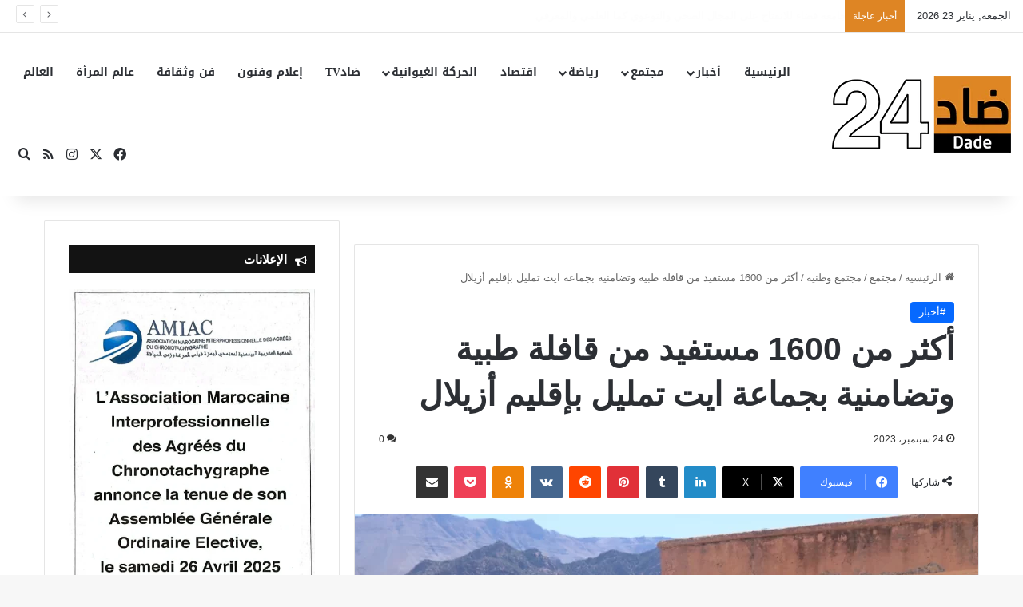

--- FILE ---
content_type: text/html; charset=UTF-8
request_url: https://dade24.com/%D8%A3%D9%83%D8%AB%D8%B1-%D9%85%D9%86-1600-%D9%85%D8%B3%D8%AA%D9%81%D9%8A%D8%AF-%D9%85%D9%86-%D9%82%D8%A7%D9%81%D9%84%D8%A9-%D8%B7%D8%A8%D9%8A%D8%A9-%D9%88%D8%AA%D8%B6%D8%A7%D9%85%D9%86%D9%8A%D8%A9/
body_size: 50258
content:
<!DOCTYPE html> <html dir="rtl" lang="ar" data-skin="light"> <head> <meta charset="UTF-8"/> <link rel="profile" href="//gmpg.org/xfn/11"/> <meta http-equiv='x-dns-prefetch-control' content='on'> <link rel='dns-prefetch' href="//cdnjs.cloudflare.com/"/> <link rel='dns-prefetch' href="//ajax.googleapis.com/"/> <link rel='dns-prefetch' href="//fonts.googleapis.com/"/> <link rel='dns-prefetch' href="//fonts.gstatic.com/"/> <link rel='dns-prefetch' href="//s.gravatar.com/"/> <link rel='dns-prefetch' href="//www.google-analytics.com/"/> <link rel='preload' as='image' href="/wp-content/uploads/2018/10/dade24-logo123-1.png"> <link rel='preload' as='image' href="/wp-content/uploads/2023/09/IMG-20230924-WA0060-780x470.webp"> <link rel='preload' as='font' href="/wp-content/themes/jannah/assets/fonts/tielabs-fonticon/tielabs-fonticon.woff" type='font/woff' crossorigin='anonymous'/> <link rel='preload' as='font' href="/wp-content/themes/jannah/assets/fonts/fontawesome/fa-solid-900.woff2" type='font/woff2' crossorigin='anonymous'/> <link rel='preload' as='font' href="/wp-content/themes/jannah/assets/fonts/fontawesome/fa-brands-400.woff2" type='font/woff2' crossorigin='anonymous'/> <link rel='preload' as='font' href="/wp-content/themes/jannah/assets/fonts/fontawesome/fa-regular-400.woff2" type='font/woff2' crossorigin='anonymous'/> <meta name='robots' content='index, follow, max-image-preview:large, max-snippet:-1, max-video-preview:-1'/> <title>أكثر من 1600 مستفيد من قافلة طبية وتضامنية بجماعة ايت تمليل بإقليم أزيلال - Dade24 - ضاد 24</title> <link rel="canonical" href="https://dade24.com/أكثر-من-1600-مستفيد-من-قافلة-طبية-وتضامنية/"/> <meta property="og:locale" content="ar_AR"/> <meta property="og:type" content="article"/> <meta property="og:title" content="أكثر من 1600 مستفيد من قافلة طبية وتضامنية بجماعة ايت تمليل بإقليم أزيلال - Dade24 - ضاد 24"/> <meta property="og:description" content="عزالدين زهير نظمت جامعة السلطان مولاي سليمان والجمعية المغربية للعلوم الطبية تحت إشراف كل من وزارة الصحة والحماية الاجتماعية ووزارة التعليم العالي والبحث العلمي والابتكار، وبشراكة مع الوكالة الوطنية للتأمين الصحي، والمركز الاستشفائي الجامعي ابن رشد وكلية الطب والصيدلة بالدارالبيضاء، والفيدرالية الوطنية للصحة وجمعية قطرة الحليب والجمعية البيضاوية لأطباء الأطفال بالقطاع الخاص والفيدرالية الوطنية لنقابات &hellip;"/> <meta property="og:url" content="https://dade24.com/أكثر-من-1600-مستفيد-من-قافلة-طبية-وتضامنية/"/> <meta property="og:site_name" content="Dade24 - ضاد 24"/> <meta property="article:publisher" content="https://www.facebook.com/dade24press/"/> <meta property="article:published_time" content="2023-09-24T19:19:13+00:00"/> <meta property="article:modified_time" content="2023-09-24T19:19:16+00:00"/> <meta property="og:image" content="https://dade24.com/wp-content/uploads/2023/09/IMG-20230924-WA0060-jpg.webp"/> <meta property="og:image:width" content="1080"/> <meta property="og:image:height" content="679"/> <meta property="og:image:type" content="image/jpeg"/> <meta name="author" content="Azeddine ZOUHAIR"/> <meta name="twitter:card" content="summary_large_image"/> <meta name="twitter:creator" content="@dade24press"/> <meta name="twitter:site" content="@dade24press"/> <meta name="twitter:label1" content="كُتب بواسطة"/> <meta name="twitter:data1" content="Azeddine ZOUHAIR"/> <meta name="twitter:label2" content="وقت القراءة المُقدّر"/> <meta name="twitter:data2" content="4 دقائق"/> <script type="application/ld+json" class="yoast-schema-graph">{"@context":"https://schema.org","@graph":[{"@type":"Article","@id":"https://dade24.com/%d8%a3%d9%83%d8%ab%d8%b1-%d9%85%d9%86-1600-%d9%85%d8%b3%d8%aa%d9%81%d9%8a%d8%af-%d9%85%d9%86-%d9%82%d8%a7%d9%81%d9%84%d8%a9-%d8%b7%d8%a8%d9%8a%d8%a9-%d9%88%d8%aa%d8%b6%d8%a7%d9%85%d9%86%d9%8a%d8%a9/#article","isPartOf":{"@id":"https://dade24.com/%d8%a3%d9%83%d8%ab%d8%b1-%d9%85%d9%86-1600-%d9%85%d8%b3%d8%aa%d9%81%d9%8a%d8%af-%d9%85%d9%86-%d9%82%d8%a7%d9%81%d9%84%d8%a9-%d8%b7%d8%a8%d9%8a%d8%a9-%d9%88%d8%aa%d8%b6%d8%a7%d9%85%d9%86%d9%8a%d8%a9/"},"author":{"name":"Azeddine ZOUHAIR","@id":"https://dade24.com/#/schema/person/109abbd36efe1bfb0e8a0b3e3004fa6f"},"headline":"أكثر من 1600 مستفيد من قافلة طبية وتضامنية بجماعة ايت تمليل بإقليم أزيلال","datePublished":"2023-09-24T19:19:13+00:00","dateModified":"2023-09-24T19:19:16+00:00","mainEntityOfPage":{"@id":"https://dade24.com/%d8%a3%d9%83%d8%ab%d8%b1-%d9%85%d9%86-1600-%d9%85%d8%b3%d8%aa%d9%81%d9%8a%d8%af-%d9%85%d9%86-%d9%82%d8%a7%d9%81%d9%84%d8%a9-%d8%b7%d8%a8%d9%8a%d8%a9-%d9%88%d8%aa%d8%b6%d8%a7%d9%85%d9%86%d9%8a%d8%a9/"},"wordCount":5,"commentCount":0,"image":{"@id":"https://dade24.com/%d8%a3%d9%83%d8%ab%d8%b1-%d9%85%d9%86-1600-%d9%85%d8%b3%d8%aa%d9%81%d9%8a%d8%af-%d9%85%d9%86-%d9%82%d8%a7%d9%81%d9%84%d8%a9-%d8%b7%d8%a8%d9%8a%d8%a9-%d9%88%d8%aa%d8%b6%d8%a7%d9%85%d9%86%d9%8a%d8%a9/#primaryimage"},"thumbnailUrl":"https://dade24.com/wp-content/uploads/2023/09/IMG-20230924-WA0060-jpg.webp","articleSection":["#أخبار"],"inLanguage":"ar","potentialAction":[{"@type":"CommentAction","name":"Comment","target":["https://dade24.com/%d8%a3%d9%83%d8%ab%d8%b1-%d9%85%d9%86-1600-%d9%85%d8%b3%d8%aa%d9%81%d9%8a%d8%af-%d9%85%d9%86-%d9%82%d8%a7%d9%81%d9%84%d8%a9-%d8%b7%d8%a8%d9%8a%d8%a9-%d9%88%d8%aa%d8%b6%d8%a7%d9%85%d9%86%d9%8a%d8%a9/#respond"]}]},{"@type":"WebPage","@id":"https://dade24.com/%d8%a3%d9%83%d8%ab%d8%b1-%d9%85%d9%86-1600-%d9%85%d8%b3%d8%aa%d9%81%d9%8a%d8%af-%d9%85%d9%86-%d9%82%d8%a7%d9%81%d9%84%d8%a9-%d8%b7%d8%a8%d9%8a%d8%a9-%d9%88%d8%aa%d8%b6%d8%a7%d9%85%d9%86%d9%8a%d8%a9/","url":"https://dade24.com/%d8%a3%d9%83%d8%ab%d8%b1-%d9%85%d9%86-1600-%d9%85%d8%b3%d8%aa%d9%81%d9%8a%d8%af-%d9%85%d9%86-%d9%82%d8%a7%d9%81%d9%84%d8%a9-%d8%b7%d8%a8%d9%8a%d8%a9-%d9%88%d8%aa%d8%b6%d8%a7%d9%85%d9%86%d9%8a%d8%a9/","name":"أكثر من 1600 مستفيد من قافلة طبية وتضامنية بجماعة ايت تمليل بإقليم أزيلال - Dade24 - ضاد 24","isPartOf":{"@id":"https://dade24.com/#website"},"primaryImageOfPage":{"@id":"https://dade24.com/%d8%a3%d9%83%d8%ab%d8%b1-%d9%85%d9%86-1600-%d9%85%d8%b3%d8%aa%d9%81%d9%8a%d8%af-%d9%85%d9%86-%d9%82%d8%a7%d9%81%d9%84%d8%a9-%d8%b7%d8%a8%d9%8a%d8%a9-%d9%88%d8%aa%d8%b6%d8%a7%d9%85%d9%86%d9%8a%d8%a9/#primaryimage"},"image":{"@id":"https://dade24.com/%d8%a3%d9%83%d8%ab%d8%b1-%d9%85%d9%86-1600-%d9%85%d8%b3%d8%aa%d9%81%d9%8a%d8%af-%d9%85%d9%86-%d9%82%d8%a7%d9%81%d9%84%d8%a9-%d8%b7%d8%a8%d9%8a%d8%a9-%d9%88%d8%aa%d8%b6%d8%a7%d9%85%d9%86%d9%8a%d8%a9/#primaryimage"},"thumbnailUrl":"https://dade24.com/wp-content/uploads/2023/09/IMG-20230924-WA0060-jpg.webp","datePublished":"2023-09-24T19:19:13+00:00","dateModified":"2023-09-24T19:19:16+00:00","author":{"@id":"https://dade24.com/#/schema/person/109abbd36efe1bfb0e8a0b3e3004fa6f"},"breadcrumb":{"@id":"https://dade24.com/%d8%a3%d9%83%d8%ab%d8%b1-%d9%85%d9%86-1600-%d9%85%d8%b3%d8%aa%d9%81%d9%8a%d8%af-%d9%85%d9%86-%d9%82%d8%a7%d9%81%d9%84%d8%a9-%d8%b7%d8%a8%d9%8a%d8%a9-%d9%88%d8%aa%d8%b6%d8%a7%d9%85%d9%86%d9%8a%d8%a9/#breadcrumb"},"inLanguage":"ar","potentialAction":[{"@type":"ReadAction","target":["https://dade24.com/%d8%a3%d9%83%d8%ab%d8%b1-%d9%85%d9%86-1600-%d9%85%d8%b3%d8%aa%d9%81%d9%8a%d8%af-%d9%85%d9%86-%d9%82%d8%a7%d9%81%d9%84%d8%a9-%d8%b7%d8%a8%d9%8a%d8%a9-%d9%88%d8%aa%d8%b6%d8%a7%d9%85%d9%86%d9%8a%d8%a9/"]}]},{"@type":"ImageObject","inLanguage":"ar","@id":"https://dade24.com/%d8%a3%d9%83%d8%ab%d8%b1-%d9%85%d9%86-1600-%d9%85%d8%b3%d8%aa%d9%81%d9%8a%d8%af-%d9%85%d9%86-%d9%82%d8%a7%d9%81%d9%84%d8%a9-%d8%b7%d8%a8%d9%8a%d8%a9-%d9%88%d8%aa%d8%b6%d8%a7%d9%85%d9%86%d9%8a%d8%a9/#primaryimage","url":"https://dade24.com/wp-content/uploads/2023/09/IMG-20230924-WA0060-jpg.webp","contentUrl":"https://dade24.com/wp-content/uploads/2023/09/IMG-20230924-WA0060-jpg.webp","width":1080,"height":679},{"@type":"BreadcrumbList","@id":"https://dade24.com/%d8%a3%d9%83%d8%ab%d8%b1-%d9%85%d9%86-1600-%d9%85%d8%b3%d8%aa%d9%81%d9%8a%d8%af-%d9%85%d9%86-%d9%82%d8%a7%d9%81%d9%84%d8%a9-%d8%b7%d8%a8%d9%8a%d8%a9-%d9%88%d8%aa%d8%b6%d8%a7%d9%85%d9%86%d9%8a%d8%a9/#breadcrumb","itemListElement":[{"@type":"ListItem","position":1,"name":"Home","item":"https://dade24.com/"},{"@type":"ListItem","position":2,"name":"أكثر من 1600 مستفيد من قافلة طبية وتضامنية بجماعة ايت تمليل بإقليم أزيلال"}]},{"@type":"WebSite","@id":"https://dade24.com/#website","url":"https://dade24.com/","name":"Dade24","description":"الأخبار على مدار اليوم","potentialAction":[{"@type":"SearchAction","target":{"@type":"EntryPoint","urlTemplate":"https://dade24.com/?s={search_term_string}"},"query-input":{"@type":"PropertyValueSpecification","valueRequired":true,"valueName":"search_term_string"}}],"inLanguage":"ar"},{"@type":"Person","@id":"https://dade24.com/#/schema/person/109abbd36efe1bfb0e8a0b3e3004fa6f","name":"Azeddine ZOUHAIR","image":{"@type":"ImageObject","inLanguage":"ar","@id":"https://dade24.com/#/schema/person/image/","url":"https://secure.gravatar.com/avatar/bb28ee9a5b4e60db9cd06832a982dafccd0ba1f40a1237c7d17cd4e8ac6e324a?s=96&d=mm&r=g","contentUrl":"https://secure.gravatar.com/avatar/bb28ee9a5b4e60db9cd06832a982dafccd0ba1f40a1237c7d17cd4e8ac6e324a?s=96&d=mm&r=g","caption":"Azeddine ZOUHAIR"},"sameAs":["https://dade24.com/"],"url":"https://dade24.com/author/azeddinezouhair/"}]}</script> <link rel='dns-prefetch' href="//www.googletagmanager.com/"/> <link rel='dns-prefetch' href="//fonts.googleapis.com/"/> <link rel='dns-prefetch' href="//fundingchoicesmessages.google.com/"/> <link rel="alternate" type="application/rss+xml" title="Dade24 - ضاد 24 &laquo; الخلاصة" href="/feed/"/> <link rel="alternate" type="application/rss+xml" title="Dade24 - ضاد 24 &laquo; خلاصة التعليقات" href="/comments/feed/"/> <script type="text/javascript">
			try {
				if( 'undefined' != typeof localStorage ){
					var tieSkin = localStorage.getItem('tie-skin');
				}

				
				var html = document.getElementsByTagName('html')[0].classList,
						htmlSkin = 'light';

				if( html.contains('dark-skin') ){
					htmlSkin = 'dark';
				}

				if( tieSkin != null && tieSkin != htmlSkin ){
					html.add('tie-skin-inverted');
					var tieSkinInverted = true;
				}

				if( tieSkin == 'dark' ){
					html.add('dark-skin');
				}
				else if( tieSkin == 'light' ){
					html.remove( 'dark-skin' );
				}
				
			} catch(e) { console.log( e ) }

		</script> <link rel="alternate" type="application/rss+xml" title="Dade24 - ضاد 24 &laquo; أكثر من 1600 مستفيد من قافلة طبية وتضامنية بجماعة ايت تمليل بإقليم أزيلال خلاصة التعليقات" href="/%d8%a3%d9%83%d8%ab%d8%b1-%d9%85%d9%86-1600-%d9%85%d8%b3%d8%aa%d9%81%d9%8a%d8%af-%d9%85%d9%86-%d9%82%d8%a7%d9%81%d9%84%d8%a9-%d8%b7%d8%a8%d9%8a%d8%a9-%d9%88%d8%aa%d8%b6%d8%a7%d9%85%d9%86%d9%8a%d8%a9/feed/"/> <style type="text/css"> :root{ --tie-preset-gradient-1: linear-gradient(135deg, rgba(6, 147, 227, 1) 0%, rgb(155, 81, 224) 100%); --tie-preset-gradient-2: linear-gradient(135deg, rgb(122, 220, 180) 0%, rgb(0, 208, 130) 100%); --tie-preset-gradient-3: linear-gradient(135deg, rgba(252, 185, 0, 1) 0%, rgba(255, 105, 0, 1) 100%); --tie-preset-gradient-4: linear-gradient(135deg, rgba(255, 105, 0, 1) 0%, rgb(207, 46, 46) 100%); --tie-preset-gradient-5: linear-gradient(135deg, rgb(238, 238, 238) 0%, rgb(169, 184, 195) 100%); --tie-preset-gradient-6: linear-gradient(135deg, rgb(74, 234, 220) 0%, rgb(151, 120, 209) 20%, rgb(207, 42, 186) 40%, rgb(238, 44, 130) 60%, rgb(251, 105, 98) 80%, rgb(254, 248, 76) 100%); --tie-preset-gradient-7: linear-gradient(135deg, rgb(255, 206, 236) 0%, rgb(152, 150, 240) 100%); --tie-preset-gradient-8: linear-gradient(135deg, rgb(254, 205, 165) 0%, rgb(254, 45, 45) 50%, rgb(107, 0, 62) 100%); --tie-preset-gradient-9: linear-gradient(135deg, rgb(255, 203, 112) 0%, rgb(199, 81, 192) 50%, rgb(65, 88, 208) 100%); --tie-preset-gradient-10: linear-gradient(135deg, rgb(255, 245, 203) 0%, rgb(182, 227, 212) 50%, rgb(51, 167, 181) 100%); --tie-preset-gradient-11: linear-gradient(135deg, rgb(202, 248, 128) 0%, rgb(113, 206, 126) 100%); --tie-preset-gradient-12: linear-gradient(135deg, rgb(2, 3, 129) 0%, rgb(40, 116, 252) 100%); --tie-preset-gradient-13: linear-gradient(135deg, #4D34FA, #ad34fa); --tie-preset-gradient-14: linear-gradient(135deg, #0057FF, #31B5FF); --tie-preset-gradient-15: linear-gradient(135deg, #FF007A, #FF81BD); --tie-preset-gradient-16: linear-gradient(135deg, #14111E, #4B4462); --tie-preset-gradient-17: linear-gradient(135deg, #F32758, #FFC581); --main-nav-background: #FFFFFF; --main-nav-secondry-background: rgba(0,0,0,0.03); --main-nav-primary-color: #0088ff; --main-nav-contrast-primary-color: #FFFFFF; --main-nav-text-color: #2c2f34; --main-nav-secondry-text-color: rgba(0,0,0,0.5); --main-nav-main-border-color: rgba(0,0,0,0.1); --main-nav-secondry-border-color: rgba(0,0,0,0.08); } </style> <link rel="alternate" title="oEmbed (JSON)" type="application/json+oembed" href="/wp-json/oembed/1.0/embed?url=https%3A%2F%2Fdade24.com%2F%25d8%25a3%25d9%2583%25d8%25ab%25d8%25b1-%25d9%2585%25d9%2586-1600-%25d9%2585%25d8%25b3%25d8%25aa%25d9%2581%25d9%258a%25d8%25af-%25d9%2585%25d9%2586-%25d9%2582%25d8%25a7%25d9%2581%25d9%2584%25d8%25a9-%25d8%25b7%25d8%25a8%25d9%258a%25d8%25a9-%25d9%2588%25d8%25aa%25d8%25b6%25d8%25a7%25d9%2585%25d9%2586%25d9%258a%25d8%25a9%2F"/> <link rel="alternate" title="oEmbed (XML)" type="text/xml+oembed" href="/wp-json/oembed/1.0/embed?url=https%3A%2F%2Fdade24.com%2F%25d8%25a3%25d9%2583%25d8%25ab%25d8%25b1-%25d9%2585%25d9%2586-1600-%25d9%2585%25d8%25b3%25d8%25aa%25d9%2581%25d9%258a%25d8%25af-%25d9%2585%25d9%2586-%25d9%2582%25d8%25a7%25d9%2581%25d9%2584%25d8%25a9-%25d8%25b7%25d8%25a8%25d9%258a%25d8%25a9-%25d9%2588%25d8%25aa%25d8%25b6%25d8%25a7%25d9%2585%25d9%2586%25d9%258a%25d8%25a9%2F&#038;format=xml"/> <meta name="viewport" content="width=device-width, initial-scale=1.0"/><style id='wp-img-auto-sizes-contain-inline-css' type='text/css'> img:is([sizes=auto i],[sizes^="auto," i]){contain-intrinsic-size:3000px 1500px} /*# sourceURL=wp-img-auto-sizes-contain-inline-css */ </style>  <link rel='stylesheet' id='notosanskufiarabic-css' href="//fonts.googleapis.com/earlyaccess/notosanskufiarabic" type='text/css' media='all'/> <link rel='stylesheet' id='notokufiarabic-css' href="//fonts.googleapis.com/earlyaccess/notokufiarabic" type='text/css' media='all'/> <link rel='stylesheet' id='wp-block-library-rtl-css' href="/wp-includes/css/dist/block-library/style-rtl.min.css" type='text/css' media='all'/> <style id='global-styles-inline-css' type='text/css'> :root{--wp--preset--aspect-ratio--square: 1;--wp--preset--aspect-ratio--4-3: 4/3;--wp--preset--aspect-ratio--3-4: 3/4;--wp--preset--aspect-ratio--3-2: 3/2;--wp--preset--aspect-ratio--2-3: 2/3;--wp--preset--aspect-ratio--16-9: 16/9;--wp--preset--aspect-ratio--9-16: 9/16;--wp--preset--color--black: #000000;--wp--preset--color--cyan-bluish-gray: #abb8c3;--wp--preset--color--white: #ffffff;--wp--preset--color--pale-pink: #f78da7;--wp--preset--color--vivid-red: #cf2e2e;--wp--preset--color--luminous-vivid-orange: #ff6900;--wp--preset--color--luminous-vivid-amber: #fcb900;--wp--preset--color--light-green-cyan: #7bdcb5;--wp--preset--color--vivid-green-cyan: #00d084;--wp--preset--color--pale-cyan-blue: #8ed1fc;--wp--preset--color--vivid-cyan-blue: #0693e3;--wp--preset--color--vivid-purple: #9b51e0;--wp--preset--color--global-color: #0088ff;--wp--preset--gradient--vivid-cyan-blue-to-vivid-purple: linear-gradient(135deg,rgb(6,147,227) 0%,rgb(155,81,224) 100%);--wp--preset--gradient--light-green-cyan-to-vivid-green-cyan: linear-gradient(135deg,rgb(122,220,180) 0%,rgb(0,208,130) 100%);--wp--preset--gradient--luminous-vivid-amber-to-luminous-vivid-orange: linear-gradient(135deg,rgb(252,185,0) 0%,rgb(255,105,0) 100%);--wp--preset--gradient--luminous-vivid-orange-to-vivid-red: linear-gradient(135deg,rgb(255,105,0) 0%,rgb(207,46,46) 100%);--wp--preset--gradient--very-light-gray-to-cyan-bluish-gray: linear-gradient(135deg,rgb(238,238,238) 0%,rgb(169,184,195) 100%);--wp--preset--gradient--cool-to-warm-spectrum: linear-gradient(135deg,rgb(74,234,220) 0%,rgb(151,120,209) 20%,rgb(207,42,186) 40%,rgb(238,44,130) 60%,rgb(251,105,98) 80%,rgb(254,248,76) 100%);--wp--preset--gradient--blush-light-purple: linear-gradient(135deg,rgb(255,206,236) 0%,rgb(152,150,240) 100%);--wp--preset--gradient--blush-bordeaux: linear-gradient(135deg,rgb(254,205,165) 0%,rgb(254,45,45) 50%,rgb(107,0,62) 100%);--wp--preset--gradient--luminous-dusk: linear-gradient(135deg,rgb(255,203,112) 0%,rgb(199,81,192) 50%,rgb(65,88,208) 100%);--wp--preset--gradient--pale-ocean: linear-gradient(135deg,rgb(255,245,203) 0%,rgb(182,227,212) 50%,rgb(51,167,181) 100%);--wp--preset--gradient--electric-grass: linear-gradient(135deg,rgb(202,248,128) 0%,rgb(113,206,126) 100%);--wp--preset--gradient--midnight: linear-gradient(135deg,rgb(2,3,129) 0%,rgb(40,116,252) 100%);--wp--preset--font-size--small: 13px;--wp--preset--font-size--medium: 20px;--wp--preset--font-size--large: 36px;--wp--preset--font-size--x-large: 42px;--wp--preset--spacing--20: 0.44rem;--wp--preset--spacing--30: 0.67rem;--wp--preset--spacing--40: 1rem;--wp--preset--spacing--50: 1.5rem;--wp--preset--spacing--60: 2.25rem;--wp--preset--spacing--70: 3.38rem;--wp--preset--spacing--80: 5.06rem;--wp--preset--shadow--natural: 6px 6px 9px rgba(0, 0, 0, 0.2);--wp--preset--shadow--deep: 12px 12px 50px rgba(0, 0, 0, 0.4);--wp--preset--shadow--sharp: 6px 6px 0px rgba(0, 0, 0, 0.2);--wp--preset--shadow--outlined: 6px 6px 0px -3px rgb(255, 255, 255), 6px 6px rgb(0, 0, 0);--wp--preset--shadow--crisp: 6px 6px 0px rgb(0, 0, 0);}:where(.is-layout-flex){gap: 0.5em;}:where(.is-layout-grid){gap: 0.5em;}body .is-layout-flex{display: flex;}.is-layout-flex{flex-wrap: wrap;align-items: center;}.is-layout-flex > :is(*, div){margin: 0;}body .is-layout-grid{display: grid;}.is-layout-grid > :is(*, div){margin: 0;}:where(.wp-block-columns.is-layout-flex){gap: 2em;}:where(.wp-block-columns.is-layout-grid){gap: 2em;}:where(.wp-block-post-template.is-layout-flex){gap: 1.25em;}:where(.wp-block-post-template.is-layout-grid){gap: 1.25em;}.has-black-color{color: var(--wp--preset--color--black) !important;}.has-cyan-bluish-gray-color{color: var(--wp--preset--color--cyan-bluish-gray) !important;}.has-white-color{color: var(--wp--preset--color--white) !important;}.has-pale-pink-color{color: var(--wp--preset--color--pale-pink) !important;}.has-vivid-red-color{color: var(--wp--preset--color--vivid-red) !important;}.has-luminous-vivid-orange-color{color: var(--wp--preset--color--luminous-vivid-orange) !important;}.has-luminous-vivid-amber-color{color: var(--wp--preset--color--luminous-vivid-amber) !important;}.has-light-green-cyan-color{color: var(--wp--preset--color--light-green-cyan) !important;}.has-vivid-green-cyan-color{color: var(--wp--preset--color--vivid-green-cyan) !important;}.has-pale-cyan-blue-color{color: var(--wp--preset--color--pale-cyan-blue) !important;}.has-vivid-cyan-blue-color{color: var(--wp--preset--color--vivid-cyan-blue) !important;}.has-vivid-purple-color{color: var(--wp--preset--color--vivid-purple) !important;}.has-black-background-color{background-color: var(--wp--preset--color--black) !important;}.has-cyan-bluish-gray-background-color{background-color: var(--wp--preset--color--cyan-bluish-gray) !important;}.has-white-background-color{background-color: var(--wp--preset--color--white) !important;}.has-pale-pink-background-color{background-color: var(--wp--preset--color--pale-pink) !important;}.has-vivid-red-background-color{background-color: var(--wp--preset--color--vivid-red) !important;}.has-luminous-vivid-orange-background-color{background-color: var(--wp--preset--color--luminous-vivid-orange) !important;}.has-luminous-vivid-amber-background-color{background-color: var(--wp--preset--color--luminous-vivid-amber) !important;}.has-light-green-cyan-background-color{background-color: var(--wp--preset--color--light-green-cyan) !important;}.has-vivid-green-cyan-background-color{background-color: var(--wp--preset--color--vivid-green-cyan) !important;}.has-pale-cyan-blue-background-color{background-color: var(--wp--preset--color--pale-cyan-blue) !important;}.has-vivid-cyan-blue-background-color{background-color: var(--wp--preset--color--vivid-cyan-blue) !important;}.has-vivid-purple-background-color{background-color: var(--wp--preset--color--vivid-purple) !important;}.has-black-border-color{border-color: var(--wp--preset--color--black) !important;}.has-cyan-bluish-gray-border-color{border-color: var(--wp--preset--color--cyan-bluish-gray) !important;}.has-white-border-color{border-color: var(--wp--preset--color--white) !important;}.has-pale-pink-border-color{border-color: var(--wp--preset--color--pale-pink) !important;}.has-vivid-red-border-color{border-color: var(--wp--preset--color--vivid-red) !important;}.has-luminous-vivid-orange-border-color{border-color: var(--wp--preset--color--luminous-vivid-orange) !important;}.has-luminous-vivid-amber-border-color{border-color: var(--wp--preset--color--luminous-vivid-amber) !important;}.has-light-green-cyan-border-color{border-color: var(--wp--preset--color--light-green-cyan) !important;}.has-vivid-green-cyan-border-color{border-color: var(--wp--preset--color--vivid-green-cyan) !important;}.has-pale-cyan-blue-border-color{border-color: var(--wp--preset--color--pale-cyan-blue) !important;}.has-vivid-cyan-blue-border-color{border-color: var(--wp--preset--color--vivid-cyan-blue) !important;}.has-vivid-purple-border-color{border-color: var(--wp--preset--color--vivid-purple) !important;}.has-vivid-cyan-blue-to-vivid-purple-gradient-background{background: var(--wp--preset--gradient--vivid-cyan-blue-to-vivid-purple) !important;}.has-light-green-cyan-to-vivid-green-cyan-gradient-background{background: var(--wp--preset--gradient--light-green-cyan-to-vivid-green-cyan) !important;}.has-luminous-vivid-amber-to-luminous-vivid-orange-gradient-background{background: var(--wp--preset--gradient--luminous-vivid-amber-to-luminous-vivid-orange) !important;}.has-luminous-vivid-orange-to-vivid-red-gradient-background{background: var(--wp--preset--gradient--luminous-vivid-orange-to-vivid-red) !important;}.has-very-light-gray-to-cyan-bluish-gray-gradient-background{background: var(--wp--preset--gradient--very-light-gray-to-cyan-bluish-gray) !important;}.has-cool-to-warm-spectrum-gradient-background{background: var(--wp--preset--gradient--cool-to-warm-spectrum) !important;}.has-blush-light-purple-gradient-background{background: var(--wp--preset--gradient--blush-light-purple) !important;}.has-blush-bordeaux-gradient-background{background: var(--wp--preset--gradient--blush-bordeaux) !important;}.has-luminous-dusk-gradient-background{background: var(--wp--preset--gradient--luminous-dusk) !important;}.has-pale-ocean-gradient-background{background: var(--wp--preset--gradient--pale-ocean) !important;}.has-electric-grass-gradient-background{background: var(--wp--preset--gradient--electric-grass) !important;}.has-midnight-gradient-background{background: var(--wp--preset--gradient--midnight) !important;}.has-small-font-size{font-size: var(--wp--preset--font-size--small) !important;}.has-medium-font-size{font-size: var(--wp--preset--font-size--medium) !important;}.has-large-font-size{font-size: var(--wp--preset--font-size--large) !important;}.has-x-large-font-size{font-size: var(--wp--preset--font-size--x-large) !important;} /*# sourceURL=global-styles-inline-css */ </style> <style id='core-block-supports-inline-css' type='text/css'> .wp-block-gallery.wp-block-gallery-1{--wp--style--unstable-gallery-gap:var( --wp--style--gallery-gap-default, var( --gallery-block--gutter-size, var( --wp--style--block-gap, 0.5em ) ) );gap:var( --wp--style--gallery-gap-default, var( --gallery-block--gutter-size, var( --wp--style--block-gap, 0.5em ) ) );}.wp-block-gallery.wp-block-gallery-2{--wp--style--unstable-gallery-gap:var( --wp--style--gallery-gap-default, var( --gallery-block--gutter-size, var( --wp--style--block-gap, 0.5em ) ) );gap:var( --wp--style--gallery-gap-default, var( --gallery-block--gutter-size, var( --wp--style--block-gap, 0.5em ) ) );} /*# sourceURL=core-block-supports-inline-css */ </style> <style id='classic-theme-styles-inline-css' type='text/css'> /*! This file is auto-generated */ .wp-block-button__link{color:#fff;background-color:#32373c;border-radius:9999px;box-shadow:none;text-decoration:none;padding:calc(.667em + 2px) calc(1.333em + 2px);font-size:1.125em}.wp-block-file__button{background:#32373c;color:#fff;text-decoration:none} /*# sourceURL=/wp-includes/css/classic-themes.min.css */ </style> <link rel='stylesheet' id='contact-form-7-css' href="/wp-content/plugins/contact-form-7/includes/css/styles.css" type='text/css' media='all'/> <link rel='stylesheet' id='contact-form-7-rtl-css' href="/wp-content/plugins/contact-form-7/includes/css/styles-rtl.css" type='text/css' media='all'/> <link rel='stylesheet' id='wmvp-style-videos-list-css' href="/wp-content/plugins/wm-video-playlists/assets/css/style.css" type='text/css' media='all'/> <link rel='stylesheet' id='tie-css-base-css' href="/wp-content/themes/jannah/assets/css/base.min.css" type='text/css' media='all'/> <link rel='stylesheet' id='tie-css-styles-css' href="/wp-content/themes/jannah/assets/css/style.min.css" type='text/css' media='all'/> <link rel='stylesheet' id='tie-css-widgets-css' href="/wp-content/themes/jannah/assets/css/widgets.min.css" type='text/css' media='all'/> <link rel='stylesheet' id='tie-css-helpers-css' href="/wp-content/themes/jannah/assets/css/helpers.min.css" type='text/css' media='all'/> <link rel='stylesheet' id='tie-fontawesome5-css' href="/wp-content/themes/jannah/assets/css/fontawesome.css" type='text/css' media='all'/> <link rel='stylesheet' id='tie-css-ilightbox-css' href="/wp-content/themes/jannah/assets/ilightbox/smooth-skin/skin.css" type='text/css' media='all'/> <link rel='stylesheet' id='tie-css-shortcodes-css' href="/wp-content/themes/jannah/assets/css/plugins/shortcodes.min.css" type='text/css' media='all'/> <link rel='stylesheet' id='tie-css-single-css' href="/wp-content/themes/jannah/assets/css/single.min.css" type='text/css' media='all'/> <link rel='stylesheet' id='tie-css-print-css' href="/wp-content/themes/jannah/assets/css/print.css" type='text/css' media='print'/> <style id='tie-css-print-inline-css' type='text/css'> #main-nav .main-menu > ul > li > a{font-family: Noto Sans Kufi Arabic;}blockquote p{font-family: Noto Kufi Arabic;}html #tie-wrapper .mag-box.big-post-left-box li:not(:first-child) .post-title,html #tie-wrapper .mag-box.big-post-top-box li:not(:first-child) .post-title,html #tie-wrapper .mag-box.half-box li:not(:first-child) .post-title,html #tie-wrapper .mag-box.big-thumb-left-box li:not(:first-child) .post-title,html #tie-wrapper .mag-box.scrolling-box .slide .post-title,html #tie-wrapper .mag-box.miscellaneous-box li:not(:first-child) .post-title{font-weight: 500;}.background-overlay {background-attachment: fixed;background-color: rgba(0,0,0,0.03);}html ::-moz-selection{background-color: #dade24;color: #FFFFFF;}html ::selection{background-color: #dade24;color: #FFFFFF;}html a:hover,html body .entry a:hover,html .dark-skin body .entry a:hover,html .comment-list .comment-content a:hover{color: #dade24;}html #tie-container a.post-title:hover,html #tie-container .post-title a:hover,html #tie-container .thumb-overlay .thumb-title a:hover{background-size: 100% 2px;text-decoration: none !important;}html a.post-title,html .post-title a{background-image: linear-gradient(to bottom,#000 0%,#000 98%);background-size: 0 1px;background-repeat: no-repeat;background-position: left 100%;color: #000;}html .dark-skin a.post-title,html .dark-skin .post-title a{color: #fff;background-image: linear-gradient(to bottom,#fff 0%,#fff 98%);}html #header-notification-bar{--tie-buttons-color: #FFFFFF;--tie-buttons-border-color: #FFFFFF;--tie-buttons-hover-color: #e1e1e1;--tie-buttons-hover-text: #000000;}html #top-nav .breaking-title{color: #FFFFFF;}html #top-nav .breaking-title:before{background-color: #de8524;}html #top-nav .breaking-news-nav li:hover{background-color: #de8524;border-color: #de8524;}html .main-nav,html .search-in-main-nav{--main-nav-primary-color: #de8524;--tie-buttons-color: #de8524;--tie-buttons-border-color: #de8524;--tie-buttons-text: #FFFFFF;--tie-buttons-hover-color: #c06706;}html #main-nav .mega-links-head:after,html #main-nav .cats-horizontal a.is-active,html #main-nav .cats-horizontal a:hover,html #main-nav .spinner > div{background-color: #de8524;}html #main-nav .menu ul li:hover > a,html #main-nav .menu ul li.current-menu-item:not(.mega-link-column) > a,html #main-nav .components a:hover,html #main-nav .components > li:hover > a,html #main-nav #search-submit:hover,html #main-nav .cats-vertical a.is-active,html #main-nav .cats-vertical a:hover,html #main-nav .mega-menu .post-meta a:hover,html #main-nav .mega-menu .post-box-title a:hover,html #autocomplete-suggestions.search-in-main-nav a:hover,html #main-nav .spinner-circle:after{color: #de8524;}html #main-nav .menu > li.tie-current-menu > a,html #main-nav .menu > li:hover > a,html .theme-header #main-nav .mega-menu .cats-horizontal a.is-active,html .theme-header #main-nav .mega-menu .cats-horizontal a:hover{color: #FFFFFF;}html #main-nav .menu > li.tie-current-menu > a:before,html #main-nav .menu > li:hover > a:before{border-top-color: #FFFFFF;}html .tie-insta-header{margin-bottom: 15px;}html .tie-insta-avatar a{width: 70px;height: 70px;display: block;position: relative;float: left;margin-right: 15px;margin-bottom: 15px;}html .tie-insta-avatar a:before{content: "";position: absolute;width: calc(100% + 6px);height: calc(100% + 6px);left: -3px;top: -3px;border-radius: 50%;background: #d6249f;background: radial-gradient(circle at 30% 107%,#fdf497 0%,#fdf497 5%,#fd5949 45%,#d6249f 60%,#285AEB 90%);}html .tie-insta-avatar a:after{position: absolute;content: "";width: calc(100% + 3px);height: calc(100% + 3px);left: -2px;top: -2px;border-radius: 50%;background: #fff;}html .dark-skin .tie-insta-avatar a:after{background: #27292d;}html .tie-insta-avatar img{border-radius: 50%;position: relative;z-index: 2;transition: all 0.25s;}html .tie-insta-avatar img:hover{box-shadow: 0px 0px 15px 0 #6b54c6;}html .tie-insta-info{font-size: 1.3em;font-weight: bold;margin-bottom: 5px;}html #respond .comment-form-email{width: 100% !important;float: none !important;} /*# sourceURL=tie-css-print-inline-css */ </style> <link rel='stylesheet' id='wp-block-image-rtl-css' href="/wp-includes/blocks/image/style-rtl.min.css" type='text/css' media='all'/> <link rel='stylesheet' id='wp-block-image-theme-rtl-css' href="/wp-includes/blocks/image/theme-rtl.min.css" type='text/css' media='all'/> <link rel='stylesheet' id='wp-block-paragraph-rtl-css' href="/wp-includes/blocks/paragraph/style-rtl.min.css" type='text/css' media='all'/> <link rel='stylesheet' id='wp-block-gallery-rtl-css' href="/wp-includes/blocks/gallery/style-rtl.min.css" type='text/css' media='all'/> <link rel='stylesheet' id='wp-block-gallery-theme-rtl-css' href="/wp-includes/blocks/gallery/theme-rtl.min.css" type='text/css' media='all'/> <script type="text/javascript" src="https://dade24.com/wp-includes/js/jquery/jquery.min.js" id="jquery-core-js"></script> <script type="text/javascript" src="https://www.googletagmanager.com/gtag/js?id=G-HZ48G9P6P9" id="google_gtagjs-js" async></script> <script type="text/javascript" id="google_gtagjs-js-after">
/* <![CDATA[ */
window.dataLayer = window.dataLayer || [];function gtag(){dataLayer.push(arguments);}
gtag("set","linker",{"domains":["dade24.com"]});
gtag("js", new Date());
gtag("set", "developer_id.dZTNiMT", true);
gtag("config", "G-HZ48G9P6P9", {"googlesitekit_post_type":"post"});
//# sourceURL=google_gtagjs-js-after
/* ]]> */
</script> <link rel="https://api.w.org/" href="/wp-json/"/><link rel="alternate" title="JSON" type="application/json" href="/wp-json/wp/v2/posts/21799"/><link rel="stylesheet" href="/wp-content/themes/jannah/rtl.css" type="text/css" media="screen"/><meta name="generator" content="Site Kit by Google 1.170.0"/><script type='text/javascript'>
/* <![CDATA[ */
var taqyeem = {"ajaxurl":"https://dade24.com/wp-admin/admin-ajax.php" , "your_rating":"تقييمك:"};
/* ]]> */
</script> <style>html:not(.dark-skin) .light-skin{--wmvp-playlist-head-bg: var(--brand-color);--wmvp-playlist-head-color: var(--bright-color);--wmvp-current-video-bg: #f2f4f5;--wmvp-current-video-color: #000;--wmvp-playlist-bg: #fff;--wmvp-playlist-color: #000;--wmvp-playlist-outer-border: 1px solid rgba(0,0,0,0.07);--wmvp-playlist-inner-border-color: rgba(0,0,0,0.07);}</style><style>.dark-skin{--wmvp-playlist-head-bg: #131416;--wmvp-playlist-head-color: #fff;--wmvp-current-video-bg: #24262a;--wmvp-current-video-color: #fff;--wmvp-playlist-bg: #1a1b1f;--wmvp-playlist-color: #fff;--wmvp-playlist-outer-border: 1px solid rgba(0,0,0,0.07);--wmvp-playlist-inner-border-color: rgba(255,255,255,0.05);}</style><meta http-equiv="X-UA-Compatible" content="IE=edge"><script async src="https://pagead2.googlesyndication.com/pagead/js/adsbygoogle.js?client=ca-pub-9454313074926071"
     crossorigin="anonymous"></script> <meta name="google-adsense-platform-account" content="ca-host-pub-2644536267352236"> <meta name="google-adsense-platform-domain" content="sitekit.withgoogle.com"> <script async src="https://fundingchoicesmessages.google.com/i/pub-9454313074926071?ers=1" nonce="q2wB-BiqlJVp6wTbcoDCsA"></script><script nonce="q2wB-BiqlJVp6wTbcoDCsA">(function() {function signalGooglefcPresent() {if (!window.frames['googlefcPresent']) {if (document.body) {const iframe = document.createElement('iframe'); iframe.style = 'width: 0; height: 0; border: none; z-index: -1000; left: -1000px; top: -1000px;'; iframe.style.display = 'none'; iframe.name = 'googlefcPresent'; document.body.appendChild(iframe);} else {setTimeout(signalGooglefcPresent, 0);}}}signalGooglefcPresent();})();</script> <script>(function(){'use strict';function aa(a){var b=0;return function(){return b<a.length?{done:!1,value:a[b++]}:{done:!0}}}var ba="function"==typeof Object.defineProperties?Object.defineProperty:function(a,b,c){if(a==Array.prototype||a==Object.prototype)return a;a[b]=c.value;return a};
function ea(a){a=["object"==typeof globalThis&&globalThis,a,"object"==typeof window&&window,"object"==typeof self&&self,"object"==typeof global&&global];for(var b=0;b<a.length;++b){var c=a[b];if(c&&c.Math==Math)return c}throw Error("Cannot find global object");}var fa=ea(this);function ha(a,b){if(b)a:{var c=fa;a=a.split(".");for(var d=0;d<a.length-1;d++){var e=a[d];if(!(e in c))break a;c=c[e]}a=a[a.length-1];d=c[a];b=b(d);b!=d&&null!=b&&ba(c,a,{configurable:!0,writable:!0,value:b})}}
var ia="function"==typeof Object.create?Object.create:function(a){function b(){}b.prototype=a;return new b},l;if("function"==typeof Object.setPrototypeOf)l=Object.setPrototypeOf;else{var m;a:{var ja={a:!0},ka={};try{ka.__proto__=ja;m=ka.a;break a}catch(a){}m=!1}l=m?function(a,b){a.__proto__=b;if(a.__proto__!==b)throw new TypeError(a+" is not extensible");return a}:null}var la=l;
function n(a,b){a.prototype=ia(b.prototype);a.prototype.constructor=a;if(la)la(a,b);else for(var c in b)if("prototype"!=c)if(Object.defineProperties){var d=Object.getOwnPropertyDescriptor(b,c);d&&Object.defineProperty(a,c,d)}else a[c]=b[c];a.A=b.prototype}function ma(){for(var a=Number(this),b=[],c=a;c<arguments.length;c++)b[c-a]=arguments[c];return b}
var na="function"==typeof Object.assign?Object.assign:function(a,b){for(var c=1;c<arguments.length;c++){var d=arguments[c];if(d)for(var e in d)Object.prototype.hasOwnProperty.call(d,e)&&(a[e]=d[e])}return a};ha("Object.assign",function(a){return a||na});/*

 Copyright The Closure Library Authors.
 SPDX-License-Identifier: Apache-2.0
*/
var p=this||self;function q(a){return a};var t,u;a:{for(var oa=["CLOSURE_FLAGS"],v=p,x=0;x<oa.length;x++)if(v=v[oa[x]],null==v){u=null;break a}u=v}var pa=u&&u[610401301];t=null!=pa?pa:!1;var z,qa=p.navigator;z=qa?qa.userAgentData||null:null;function A(a){return t?z?z.brands.some(function(b){return(b=b.brand)&&-1!=b.indexOf(a)}):!1:!1}function B(a){var b;a:{if(b=p.navigator)if(b=b.userAgent)break a;b=""}return-1!=b.indexOf(a)};function C(){return t?!!z&&0<z.brands.length:!1}function D(){return C()?A("Chromium"):(B("Chrome")||B("CriOS"))&&!(C()?0:B("Edge"))||B("Silk")};var ra=C()?!1:B("Trident")||B("MSIE");!B("Android")||D();D();B("Safari")&&(D()||(C()?0:B("Coast"))||(C()?0:B("Opera"))||(C()?0:B("Edge"))||(C()?A("Microsoft Edge"):B("Edg/"))||C()&&A("Opera"));var sa={},E=null;var ta="undefined"!==typeof Uint8Array,ua=!ra&&"function"===typeof btoa;var F="function"===typeof Symbol&&"symbol"===typeof Symbol()?Symbol():void 0,G=F?function(a,b){a[F]|=b}:function(a,b){void 0!==a.g?a.g|=b:Object.defineProperties(a,{g:{value:b,configurable:!0,writable:!0,enumerable:!1}})};function va(a){var b=H(a);1!==(b&1)&&(Object.isFrozen(a)&&(a=Array.prototype.slice.call(a)),I(a,b|1))}
var H=F?function(a){return a[F]|0}:function(a){return a.g|0},J=F?function(a){return a[F]}:function(a){return a.g},I=F?function(a,b){a[F]=b}:function(a,b){void 0!==a.g?a.g=b:Object.defineProperties(a,{g:{value:b,configurable:!0,writable:!0,enumerable:!1}})};function wa(){var a=[];G(a,1);return a}function xa(a,b){I(b,(a|0)&-99)}function K(a,b){I(b,(a|34)&-73)}function L(a){a=a>>11&1023;return 0===a?536870912:a};var M={};function N(a){return null!==a&&"object"===typeof a&&!Array.isArray(a)&&a.constructor===Object}var O,ya=[];I(ya,39);O=Object.freeze(ya);var P;function Q(a,b){P=b;a=new a(b);P=void 0;return a}
function R(a,b,c){null==a&&(a=P);P=void 0;if(null==a){var d=96;c?(a=[c],d|=512):a=[];b&&(d=d&-2095105|(b&1023)<<11)}else{if(!Array.isArray(a))throw Error();d=H(a);if(d&64)return a;d|=64;if(c&&(d|=512,c!==a[0]))throw Error();a:{c=a;var e=c.length;if(e){var f=e-1,g=c[f];if(N(g)){d|=256;b=(d>>9&1)-1;e=f-b;1024<=e&&(za(c,b,g),e=1023);d=d&-2095105|(e&1023)<<11;break a}}b&&(g=(d>>9&1)-1,b=Math.max(b,e-g),1024<b&&(za(c,g,{}),d|=256,b=1023),d=d&-2095105|(b&1023)<<11)}}I(a,d);return a}
function za(a,b,c){for(var d=1023+b,e=a.length,f=d;f<e;f++){var g=a[f];null!=g&&g!==c&&(c[f-b]=g)}a.length=d+1;a[d]=c};function Aa(a){switch(typeof a){case "number":return isFinite(a)?a:String(a);case "boolean":return a?1:0;case "object":if(a&&!Array.isArray(a)&&ta&&null!=a&&a instanceof Uint8Array){if(ua){for(var b="",c=0,d=a.length-10240;c<d;)b+=String.fromCharCode.apply(null,a.subarray(c,c+=10240));b+=String.fromCharCode.apply(null,c?a.subarray(c):a);a=btoa(b)}else{void 0===b&&(b=0);if(!E){E={};c="ABCDEFGHIJKLMNOPQRSTUVWXYZabcdefghijklmnopqrstuvwxyz0123456789".split("");d=["+/=","+/","-_=","-_.","-_"];for(var e=
0;5>e;e++){var f=c.concat(d[e].split(""));sa[e]=f;for(var g=0;g<f.length;g++){var h=f[g];void 0===E[h]&&(E[h]=g)}}}b=sa[b];c=Array(Math.floor(a.length/3));d=b[64]||"";for(e=f=0;f<a.length-2;f+=3){var k=a[f],w=a[f+1];h=a[f+2];g=b[k>>2];k=b[(k&3)<<4|w>>4];w=b[(w&15)<<2|h>>6];h=b[h&63];c[e++]=g+k+w+h}g=0;h=d;switch(a.length-f){case 2:g=a[f+1],h=b[(g&15)<<2]||d;case 1:a=a[f],c[e]=b[a>>2]+b[(a&3)<<4|g>>4]+h+d}a=c.join("")}return a}}return a};function Ba(a,b,c){a=Array.prototype.slice.call(a);var d=a.length,e=b&256?a[d-1]:void 0;d+=e?-1:0;for(b=b&512?1:0;b<d;b++)a[b]=c(a[b]);if(e){b=a[b]={};for(var f in e)Object.prototype.hasOwnProperty.call(e,f)&&(b[f]=c(e[f]))}return a}function Da(a,b,c,d,e,f){if(null!=a){if(Array.isArray(a))a=e&&0==a.length&&H(a)&1?void 0:f&&H(a)&2?a:Ea(a,b,c,void 0!==d,e,f);else if(N(a)){var g={},h;for(h in a)Object.prototype.hasOwnProperty.call(a,h)&&(g[h]=Da(a[h],b,c,d,e,f));a=g}else a=b(a,d);return a}}
function Ea(a,b,c,d,e,f){var g=d||c?H(a):0;d=d?!!(g&32):void 0;a=Array.prototype.slice.call(a);for(var h=0;h<a.length;h++)a[h]=Da(a[h],b,c,d,e,f);c&&c(g,a);return a}function Fa(a){return a.s===M?a.toJSON():Aa(a)};function Ga(a,b,c){c=void 0===c?K:c;if(null!=a){if(ta&&a instanceof Uint8Array)return b?a:new Uint8Array(a);if(Array.isArray(a)){var d=H(a);if(d&2)return a;if(b&&!(d&64)&&(d&32||0===d))return I(a,d|34),a;a=Ea(a,Ga,d&4?K:c,!0,!1,!0);b=H(a);b&4&&b&2&&Object.freeze(a);return a}a.s===M&&(b=a.h,c=J(b),a=c&2?a:Q(a.constructor,Ha(b,c,!0)));return a}}function Ha(a,b,c){var d=c||b&2?K:xa,e=!!(b&32);a=Ba(a,b,function(f){return Ga(f,e,d)});G(a,32|(c?2:0));return a};function Ia(a,b){a=a.h;return Ja(a,J(a),b)}function Ja(a,b,c,d){if(-1===c)return null;if(c>=L(b)){if(b&256)return a[a.length-1][c]}else{var e=a.length;if(d&&b&256&&(d=a[e-1][c],null!=d))return d;b=c+((b>>9&1)-1);if(b<e)return a[b]}}function Ka(a,b,c,d,e){var f=L(b);if(c>=f||e){e=b;if(b&256)f=a[a.length-1];else{if(null==d)return;f=a[f+((b>>9&1)-1)]={};e|=256}f[c]=d;e&=-1025;e!==b&&I(a,e)}else a[c+((b>>9&1)-1)]=d,b&256&&(d=a[a.length-1],c in d&&delete d[c]),b&1024&&I(a,b&-1025)}
function La(a,b){var c=Ma;var d=void 0===d?!1:d;var e=a.h;var f=J(e),g=Ja(e,f,b,d);var h=!1;if(null==g||"object"!==typeof g||(h=Array.isArray(g))||g.s!==M)if(h){var k=h=H(g);0===k&&(k|=f&32);k|=f&2;k!==h&&I(g,k);c=new c(g)}else c=void 0;else c=g;c!==g&&null!=c&&Ka(e,f,b,c,d);e=c;if(null==e)return e;a=a.h;f=J(a);f&2||(g=e,c=g.h,h=J(c),g=h&2?Q(g.constructor,Ha(c,h,!1)):g,g!==e&&(e=g,Ka(a,f,b,e,d)));return e}function Na(a,b){a=Ia(a,b);return null==a||"string"===typeof a?a:void 0}
function Oa(a,b){a=Ia(a,b);return null!=a?a:0}function S(a,b){a=Na(a,b);return null!=a?a:""};function T(a,b,c){this.h=R(a,b,c)}T.prototype.toJSON=function(){var a=Ea(this.h,Fa,void 0,void 0,!1,!1);return Pa(this,a,!0)};T.prototype.s=M;T.prototype.toString=function(){return Pa(this,this.h,!1).toString()};
function Pa(a,b,c){var d=a.constructor.v,e=L(J(c?a.h:b)),f=!1;if(d){if(!c){b=Array.prototype.slice.call(b);var g;if(b.length&&N(g=b[b.length-1]))for(f=0;f<d.length;f++)if(d[f]>=e){Object.assign(b[b.length-1]={},g);break}f=!0}e=b;c=!c;g=J(a.h);a=L(g);g=(g>>9&1)-1;for(var h,k,w=0;w<d.length;w++)if(k=d[w],k<a){k+=g;var r=e[k];null==r?e[k]=c?O:wa():c&&r!==O&&va(r)}else h||(r=void 0,e.length&&N(r=e[e.length-1])?h=r:e.push(h={})),r=h[k],null==h[k]?h[k]=c?O:wa():c&&r!==O&&va(r)}d=b.length;if(!d)return b;
var Ca;if(N(h=b[d-1])){a:{var y=h;e={};c=!1;for(var ca in y)Object.prototype.hasOwnProperty.call(y,ca)&&(a=y[ca],Array.isArray(a)&&a!=a&&(c=!0),null!=a?e[ca]=a:c=!0);if(c){for(var rb in e){y=e;break a}y=null}}y!=h&&(Ca=!0);d--}for(;0<d;d--){h=b[d-1];if(null!=h)break;var cb=!0}if(!Ca&&!cb)return b;var da;f?da=b:da=Array.prototype.slice.call(b,0,d);b=da;f&&(b.length=d);y&&b.push(y);return b};function Qa(a){return function(b){if(null==b||""==b)b=new a;else{b=JSON.parse(b);if(!Array.isArray(b))throw Error(void 0);G(b,32);b=Q(a,b)}return b}};function Ra(a){this.h=R(a)}n(Ra,T);var Sa=Qa(Ra);var U;function V(a){this.g=a}V.prototype.toString=function(){return this.g+""};var Ta={};function Ua(){return Math.floor(2147483648*Math.random()).toString(36)+Math.abs(Math.floor(2147483648*Math.random())^Date.now()).toString(36)};function Va(a,b){b=String(b);"application/xhtml+xml"===a.contentType&&(b=b.toLowerCase());return a.createElement(b)}function Wa(a){this.g=a||p.document||document}Wa.prototype.appendChild=function(a,b){a.appendChild(b)};/*

 SPDX-License-Identifier: Apache-2.0
*/
function Xa(a,b){a.src=b instanceof V&&b.constructor===V?b.g:"type_error:TrustedResourceUrl";var c,d;(c=(b=null==(d=(c=(a.ownerDocument&&a.ownerDocument.defaultView||window).document).querySelector)?void 0:d.call(c,"script[nonce]"))?b.nonce||b.getAttribute("nonce")||"":"")&&a.setAttribute("nonce",c)};function Ya(a){a=void 0===a?document:a;return a.createElement("script")};function Za(a,b,c,d,e,f){try{var g=a.g,h=Ya(g);h.async=!0;Xa(h,b);g.head.appendChild(h);h.addEventListener("load",function(){e();d&&g.head.removeChild(h)});h.addEventListener("error",function(){0<c?Za(a,b,c-1,d,e,f):(d&&g.head.removeChild(h),f())})}catch(k){f()}};var $a=p.atob("aHR0cHM6Ly93d3cuZ3N0YXRpYy5jb20vaW1hZ2VzL2ljb25zL21hdGVyaWFsL3N5c3RlbS8xeC93YXJuaW5nX2FtYmVyXzI0ZHAucG5n"),ab=p.atob("WW91IGFyZSBzZWVpbmcgdGhpcyBtZXNzYWdlIGJlY2F1c2UgYWQgb3Igc2NyaXB0IGJsb2NraW5nIHNvZnR3YXJlIGlzIGludGVyZmVyaW5nIHdpdGggdGhpcyBwYWdlLg=="),bb=p.atob("RGlzYWJsZSBhbnkgYWQgb3Igc2NyaXB0IGJsb2NraW5nIHNvZnR3YXJlLCB0aGVuIHJlbG9hZCB0aGlzIHBhZ2Uu");function db(a,b,c){this.i=a;this.l=new Wa(this.i);this.g=null;this.j=[];this.m=!1;this.u=b;this.o=c}
function eb(a){if(a.i.body&&!a.m){var b=function(){fb(a);p.setTimeout(function(){return gb(a,3)},50)};Za(a.l,a.u,2,!0,function(){p[a.o]||b()},b);a.m=!0}}
function fb(a){for(var b=W(1,5),c=0;c<b;c++){var d=X(a);a.i.body.appendChild(d);a.j.push(d)}b=X(a);b.style.bottom="0";b.style.left="0";b.style.position="fixed";b.style.width=W(100,110).toString()+"%";b.style.zIndex=W(2147483544,2147483644).toString();b.style["background-color"]=hb(249,259,242,252,219,229);b.style["box-shadow"]="0 0 12px #888";b.style.color=hb(0,10,0,10,0,10);b.style.display="flex";b.style["justify-content"]="center";b.style["font-family"]="Roboto, Arial";c=X(a);c.style.width=W(80,
85).toString()+"%";c.style.maxWidth=W(750,775).toString()+"px";c.style.margin="24px";c.style.display="flex";c.style["align-items"]="flex-start";c.style["justify-content"]="center";d=Va(a.l.g,"IMG");d.className=Ua();d.src=$a;d.alt="Warning icon";d.style.height="24px";d.style.width="24px";d.style["padding-right"]="16px";var e=X(a),f=X(a);f.style["font-weight"]="bold";f.textContent=ab;var g=X(a);g.textContent=bb;Y(a,e,f);Y(a,e,g);Y(a,c,d);Y(a,c,e);Y(a,b,c);a.g=b;a.i.body.appendChild(a.g);b=W(1,5);for(c=
0;c<b;c++)d=X(a),a.i.body.appendChild(d),a.j.push(d)}function Y(a,b,c){for(var d=W(1,5),e=0;e<d;e++){var f=X(a);b.appendChild(f)}b.appendChild(c);c=W(1,5);for(d=0;d<c;d++)e=X(a),b.appendChild(e)}function W(a,b){return Math.floor(a+Math.random()*(b-a))}function hb(a,b,c,d,e,f){return"rgb("+W(Math.max(a,0),Math.min(b,255)).toString()+","+W(Math.max(c,0),Math.min(d,255)).toString()+","+W(Math.max(e,0),Math.min(f,255)).toString()+")"}function X(a){a=Va(a.l.g,"DIV");a.className=Ua();return a}
function gb(a,b){0>=b||null!=a.g&&0!=a.g.offsetHeight&&0!=a.g.offsetWidth||(ib(a),fb(a),p.setTimeout(function(){return gb(a,b-1)},50))}
function ib(a){var b=a.j;var c="undefined"!=typeof Symbol&&Symbol.iterator&&b[Symbol.iterator];if(c)b=c.call(b);else if("number"==typeof b.length)b={next:aa(b)};else throw Error(String(b)+" is not an iterable or ArrayLike");for(c=b.next();!c.done;c=b.next())(c=c.value)&&c.parentNode&&c.parentNode.removeChild(c);a.j=[];(b=a.g)&&b.parentNode&&b.parentNode.removeChild(b);a.g=null};function jb(a,b,c,d,e){function f(k){document.body?g(document.body):0<k?p.setTimeout(function(){f(k-1)},e):b()}function g(k){k.appendChild(h);p.setTimeout(function(){h?(0!==h.offsetHeight&&0!==h.offsetWidth?b():a(),h.parentNode&&h.parentNode.removeChild(h)):a()},d)}var h=kb(c);f(3)}function kb(a){var b=document.createElement("div");b.className=a;b.style.width="1px";b.style.height="1px";b.style.position="absolute";b.style.left="-10000px";b.style.top="-10000px";b.style.zIndex="-10000";return b};function Ma(a){this.h=R(a)}n(Ma,T);function lb(a){this.h=R(a)}n(lb,T);var mb=Qa(lb);function nb(a){a=Na(a,4)||"";if(void 0===U){var b=null;var c=p.trustedTypes;if(c&&c.createPolicy){try{b=c.createPolicy("goog#html",{createHTML:q,createScript:q,createScriptURL:q})}catch(d){p.console&&p.console.error(d.message)}U=b}else U=b}a=(b=U)?b.createScriptURL(a):a;return new V(a,Ta)};function ob(a,b){this.m=a;this.o=new Wa(a.document);this.g=b;this.j=S(this.g,1);this.u=nb(La(this.g,2));this.i=!1;b=nb(La(this.g,13));this.l=new db(a.document,b,S(this.g,12))}ob.prototype.start=function(){pb(this)};
function pb(a){qb(a);Za(a.o,a.u,3,!1,function(){a:{var b=a.j;var c=p.btoa(b);if(c=p[c]){try{var d=Sa(p.atob(c))}catch(e){b=!1;break a}b=b===Na(d,1)}else b=!1}b?Z(a,S(a.g,14)):(Z(a,S(a.g,8)),eb(a.l))},function(){jb(function(){Z(a,S(a.g,7));eb(a.l)},function(){return Z(a,S(a.g,6))},S(a.g,9),Oa(a.g,10),Oa(a.g,11))})}function Z(a,b){a.i||(a.i=!0,a=new a.m.XMLHttpRequest,a.open("GET",b,!0),a.send())}function qb(a){var b=p.btoa(a.j);a.m[b]&&Z(a,S(a.g,5))};(function(a,b){p[a]=function(){var c=ma.apply(0,arguments);p[a]=function(){};b.apply(null,c)}})("__h82AlnkH6D91__",function(a){"function"===typeof window.atob&&(new ob(window,mb(window.atob(a)))).start()});}).call(this);

window.__h82AlnkH6D91__("[base64]/[base64]/[base64]/[base64]");</script> <link rel="icon" href="/wp-content/uploads/2018/10/cropped-dade-logo.png" sizes="32x32"/> <link rel="icon" href="/wp-content/uploads/2018/10/cropped-dade-logo.png" sizes="192x192"/> <link rel="apple-touch-icon" href="/wp-content/uploads/2018/10/cropped-dade-logo.png"/> <meta name="msapplication-TileImage" content="https://dade24.com/wp-content/uploads/2018/10/cropped-dade-logo.png"/> </head> <body data-rsssl=1 id="tie-body" class="rtl wp-singular post-template-default single single-post postid-21799 single-format-standard wp-theme-jannah tie-no-js wrapper-has-shadow block-head-7 magazine1 is-thumb-overlay-disabled is-desktop is-header-layout-1 has-header-ad has-header-below-ad sidebar-left has-sidebar post-layout-1 narrow-title-narrow-media is-standard-format has-mobile-share hide_sidebars"> <div class="background-overlay"> <div id="tie-container" class="site tie-container"> <div id="tie-wrapper"> <div class="stream-item stream-item-above-header"></div> <header id="theme-header" class="theme-header header-layout-1 main-nav-light main-nav-default-light main-nav-below has-stream-item top-nav-active top-nav-light top-nav-default-light top-nav-above has-shadow is-stretch-header has-normal-width-logo mobile-header-centered"> <nav id="top-nav" class="has-date-breaking-components top-nav header-nav has-breaking-news" aria-label="الشريط العلوي"> <div class="container"> <div class="topbar-wrapper"> <div class="topbar-today-date"> الجمعة, يناير 23 2026 </div> <div class="tie-alignleft"> <div class="breaking controls-is-active"> <span class="breaking-title"> <span class="tie-icon-bolt breaking-icon" aria-hidden="true"></span> <span class="breaking-title-text">أخبار عاجلة</span> </span> <ul id="breaking-news-in-header" class="breaking-news" data-type="slideRight" data-arrows="true"> <li class="news-item"> <a href="/%d8%a7%d9%84%d8%ac%d8%a7%d9%85%d8%b9%d8%a9-%d9%81%d8%b6%d8%a7%d8%a1-%d9%84%d9%84%d8%a7%d9%86%d9%81%d8%aa%d8%a7%d8%ad-%d8%b9%d9%84%d9%89-%d8%a7%d9%84%d9%85%d8%ac%d8%a7%d9%84-%d8%a7%d9%84%d8%b5%d8%ad/">الجامعة فضاء للانفتاح على المجال الصحي والتوعوي كما العلمي والمعرفي</a> </li> <li class="news-item"> <a href="/%d8%aa%d9%88%d8%a7%d8%b5%d9%84-%d9%88%d8%aa%d8%b4%d8%a8%d9%8a%d9%83-%d9%85%d9%86-%d8%a3%d8%ac%d9%84-%d8%a7%d9%84%d8%aa%d8%b7%d9%88%d8%b9-%d9%88%d8%a7%d9%84%d8%ae%d8%af%d9%85%d8%a9-%d8%a7%d9%84%d8%a5/">تواصل وتشبيك من أجل التطوع والخدمة الإجتماعية &#8221; شعار الجائزة الوطنية للتطوع 2026 بوجدة.</a> </li> <li class="news-item"> <a href="/%d9%85%d8%ac%d9%84%d8%b3-%d8%ac%d9%87%d8%a9-%d8%a7%d9%84%d8%af%d8%a7%d8%b1-%d8%a7%d9%84%d8%a8%d9%8a%d8%b6%d8%a7%d8%a1-%d8%b3%d8%b7%d8%a7%d8%aa-%d9%8a%d8%aa%d8%aa%d8%a8%d8%b9-%d8%b3%d9%8a%d8%b1/">مجلس جهة الدار البيضاء–سطات يتتبع سيرورة عدد من المشاريع التنموية بإقليم الجديدة</a> </li> <li class="news-item"> <a href="/%d8%b9%d8%b2%d8%a7%d9%84%d8%af%d9%8a%d9%86-%d8%b2%d9%87%d9%8a%d8%b1%d8%b3%d9%8a%d8%a7%d8%af%d8%a9-%d8%a7%d9%84%d9%82%d8%a7%d9%86%d9%88%d9%86-%d9%85%d9%86-%d8%b3%d9%8a%d8%a7%d8%af/">عزالدين زهير……سيادة القانون من سيادة الدولة</a> </li> <li class="news-item"> <a href="/%d8%a7%d9%84%d9%85%d8%b1%d9%83%d8%b2-%d8%a7%d9%84%d9%85%d8%ba%d8%b1%d8%a8%d9%8a-%d9%84%d9%84%d8%aa%d8%b7%d9%88%d8%b9-%d9%88%d8%a7%d9%84%d9%85%d9%88%d8%a7%d8%b7%d9%86%d8%a9-%d9%85%d8%b4%d8%a7/">المركز المغربي للتطوع والمواطنة &#8230;. مشاركة الشباب المتطوع في كأس إفريقيا هو مشروع وطني تأهيلي في أفق 2030</a> </li> <li class="news-item"> <a href="/%d9%82%d8%a7%d9%81%d9%84%d8%a9-%d8%a7%d9%84%d9%85%d9%88%d8%a7%d8%b7%d9%86%d8%a9-%d8%aa%d8%ad%d8%aa%d9%81%d9%8a-%d8%a8%d9%86%d8%b5%d9%81-%d9%82%d8%b1%d9%86-%d9%85%d9%86-%d8%a7%d9%84%d9%88/">قافلة المواطنة….. تحتفي بنصف قرن من الوفاء للمسيرة الخضراء.</a> </li> <li class="news-item"> <a href="/%d8%b4%d8%b1%d9%83%d8%a9-massinart-%d8%aa%d9%81%d8%aa%d8%aa%d8%ad-%d8%b5%d8%a7%d9%84%d8%a9-%d8%b9%d8%b1%d8%b6-%d8%ac%d8%af%d9%8a%d8%af%d8%a9-%d8%a8%d9%85%d8%b1%d8%a7%d9%83%d8%b4/">شركة MASSINART تفتتح صالة عرض جديدة بمراكش.</a> </li> <li class="news-item"> <a href="/%d9%85%d9%82%d8%a7%d8%b7%d8%b9%d8%a9-%d8%b9%d9%8a%d9%86-%d8%a7%d9%84%d8%b4%d9%82-%d8%aa%d9%86%d9%81%d9%8a-%d8%ae%d8%a8%d8%b1-%d9%87%d8%af%d9%85-%d8%a7%d9%84%d8%af%d8%b1%d8%a8-%d8%a7%d9%84%d9%82%d8%af/">مقاطعة عين الشق تنفي خبر هدم الدرب القديم و تستنكر الإشاعة .</a> </li> <li class="news-item"> <a href="/%d9%81%d8%a7%d8%b3%d8%aa-%d9%81%d9%8a%d8%b1%d9%8a-%d8%a8%d8%a7%d9%84%d9%8a%d8%b1%d9%8a%d8%a7-balearia-%d8%b3%d9%81%d9%8a%d9%86%d8%a9-%d8%ab%d8%a7%d9%86%d9%8a%d8%a9-%d8%aa%d8%b9%d8%b2%d8%b2/">فاست فيري” باليريا / Balearia سفينة ثانية تعزز الربط البحري بين طنجة المدينة وطريفة</a> </li> <li class="news-item"> <a href="/120-%d8%b9%d8%a7%d8%b1%d8%b6%d8%a7-%d9%85%d9%86-%d8%a5%d9%81%d8%b1%d9%8a%d9%82%d9%8a%d8%a7-%d9%88%d8%a3%d9%88%d8%b1%d9%88%d8%a8%d8%a7-%d9%88%d8%a2%d8%b3%d9%8a%d8%a7%d8%8c-%d9%8a%d8%ac%d8%aa%d9%85/">120 عارضا من إفريقيا وأوروبا وآسيا، يجتمعون في معرض &#8220;REFRIGAIR EXPO &#8221; في دورته الرابعة بالدارالبيضاء.</a> </li> </ul> </div> </div> <div class="tie-alignright"> <ul class="components"></ul> </div> </div> </div> </nav> <div class="main-nav-wrapper"> <nav id="main-nav" data-skin="search-in-main-nav" class="main-nav header-nav live-search-parent menu-style-solid-bg" style="line-height:102px" aria-label="القائمة الرئيسية"> <div class="container"> <div class="main-menu-wrapper"> <div id="mobile-header-components-area_1" class="mobile-header-components"><ul class="components"><li class="mobile-component_search custom-menu-link"> <a href="#" class="tie-search-trigger-mobile"> <span class="tie-icon-search tie-search-icon" aria-hidden="true"></span> <span class="screen-reader-text">بحث عن</span> </a> </li> <li class="mobile-component_skin custom-menu-link"> <a href="#" class="change-skin" title="الوضع المظلم"> <span class="tie-icon-moon change-skin-icon" aria-hidden="true"></span> <span class="screen-reader-text">الوضع المظلم</span> </a> </li></ul></div> <div class="header-layout-1-logo" style="width:224px"> <div id="logo" class="image-logo" style="margin-top: 3px; margin-bottom: 3px;"> <a title="Dade24 - ضاد 24" href="/"> <picture class="tie-logo-default tie-logo-picture"> <source class="tie-logo-source-default tie-logo-source" srcset="https://dade24.com/wp-content/uploads/2018/10/dade24-logo123123123.png 2x, https://dade24.com/wp-content/uploads/2018/10/dade24-logo123-1.png 1x"> <img class="tie-logo-img-default tie-logo-img" src="/wp-content/uploads/2018/10/dade24-logo123-1.png" alt="Dade24 - ضاد 24" width="224" height="96" style="max-height:96px; width: auto;"/> </picture> </a> </div> </div> <div id="mobile-header-components-area_2" class="mobile-header-components"><ul class="components"><li class="mobile-component_menu custom-menu-link"><a href="#" id="mobile-menu-icon" class="menu-text-wrapper"><span class="tie-mobile-menu-icon nav-icon is-layout-3"></span><span class="menu-text">القائمة</span></a></li></ul></div> <div id="menu-components-wrap"> <div class="main-menu main-menu-wrap"> <div id="main-nav-menu" class="main-menu header-menu"><ul id="menu-%d8%a7%d9%84%d8%b1%d8%a6%d9%8a%d8%b3%d9%8a%d8%a9" class="menu"><li id="menu-item-50" class="menu-item menu-item-type-custom menu-item-object-custom menu-item-home menu-item-50"><a href="https://dade24.com/">الرئيسية</a></li> <li id="menu-item-7140" class="menu-item menu-item-type-taxonomy menu-item-object-category current-post-ancestor current-menu-parent current-post-parent menu-item-has-children menu-item-7140"><a href="/category/%d8%a3%d8%ae%d8%a8%d8%a7%d8%b1-%d8%b6%d8%a7%d8%af24-dade24/">أخبار</a> <ul class="sub-menu menu-sub-content"> <li id="menu-item-2266" class="menu-item menu-item-type-taxonomy menu-item-object-category menu-item-2266"><a href="/category/%d8%a3%d8%ae%d8%a8%d8%a7%d8%b1-%d8%b6%d8%a7%d8%af24-dade24/%d8%a3%d8%ae%d8%a8%d8%a7%d8%b1-%d9%88%d8%b7%d9%86%d9%8a%d8%a9/">وطنيات</a></li> <li id="menu-item-23" class="menu-item menu-item-type-taxonomy menu-item-object-category menu-item-has-children menu-item-23"><a href="/category/%d8%a3%d8%ae%d8%a8%d8%a7%d8%b1-%d8%b6%d8%a7%d8%af24-dade24/%d8%b3%d9%8a%d8%a7%d8%b3%d8%a9/">سياسة</a> <ul class="sub-menu menu-sub-content"> <li id="menu-item-12497" class="menu-item menu-item-type-taxonomy menu-item-object-category menu-item-12497"><a href="/category/%d8%a3%d8%ae%d8%a8%d8%a7%d8%b1-%d8%b6%d8%a7%d8%af24-dade24/%d8%b3%d9%8a%d8%a7%d8%b3%d8%a9/%d8%a7%d9%84%d8%a3%d9%86%d8%b4%d8%b7%d8%a9-%d8%a7%d9%84%d9%85%d9%84%d9%83%d9%8a%d8%a9/">الأنشطة الملكية</a></li> <li id="menu-item-7130" class="menu-item menu-item-type-taxonomy menu-item-object-category menu-item-has-children menu-item-7130"><a href="/category/%d8%a3%d8%ae%d8%a8%d8%a7%d8%b1-%d8%b6%d8%a7%d8%af24-dade24/%d8%ad%d8%b2%d8%a8%d9%8a%d8%a7%d8%aa/">حزبيات</a> <ul class="sub-menu menu-sub-content"> <li id="menu-item-7134" class="menu-item menu-item-type-taxonomy menu-item-object-category menu-item-7134"><a href="/category/%d8%a3%d8%ae%d8%a8%d8%a7%d8%b1-%d8%b6%d8%a7%d8%af24-dade24/%d8%ad%d8%b2%d8%a8%d9%8a%d8%a7%d8%aa/%d8%a7%d9%84%d8%a7%d8%aa%d8%ad%d8%a7%d8%af-%d8%a7%d9%84%d8%af%d8%b3%d8%aa%d9%88%d8%b1%d9%8a/">الاتحاد الدستوري</a></li> <li id="menu-item-7139" class="menu-item menu-item-type-taxonomy menu-item-object-category menu-item-7139"><a href="/category/%d8%a3%d8%ae%d8%a8%d8%a7%d8%b1-%d8%b6%d8%a7%d8%af24-dade24/%d8%ad%d8%b2%d8%a8%d9%8a%d8%a7%d8%aa/%d8%ad%d8%b2%d8%a8-%d8%a7%d9%84%d8%a7%d8%b3%d8%aa%d9%82%d9%84%d8%a7%d9%84/">حزب الاستقلال</a></li> <li id="menu-item-7135" class="menu-item menu-item-type-taxonomy menu-item-object-category menu-item-7135"><a href="/category/%d8%a3%d8%ae%d8%a8%d8%a7%d8%b1-%d8%b6%d8%a7%d8%af24-dade24/%d8%ad%d8%b2%d8%a8%d9%8a%d8%a7%d8%aa/%d8%a7%d9%84%d8%aa%d8%ac%d9%85%d8%b9-%d8%a7%d9%84%d9%88%d8%b7%d9%86%d9%8a-%d9%84%d9%84%d8%a7%d8%ad%d8%b1%d8%a7%d8%b1/">التجمع الوطني للاحرار</a></li> <li id="menu-item-7131" class="menu-item menu-item-type-taxonomy menu-item-object-category menu-item-7131"><a href="/category/%d8%a3%d8%ae%d8%a8%d8%a7%d8%b1-%d8%b6%d8%a7%d8%af24-dade24/%d8%ad%d8%b2%d8%a8%d9%8a%d8%a7%d8%aa/%d8%a7%d9%84%d8%a3%d8%b5%d8%a7%d9%84%d8%a9-%d9%88%d8%a7%d9%84%d9%85%d8%b9%d8%a7%d8%b5%d8%b1%d8%a9/">الأصالة والمعاصرة</a></li> <li id="menu-item-7133" class="menu-item menu-item-type-taxonomy menu-item-object-category menu-item-7133"><a href="/category/%d8%a3%d8%ae%d8%a8%d8%a7%d8%b1-%d8%b6%d8%a7%d8%af24-dade24/%d8%ad%d8%b2%d8%a8%d9%8a%d8%a7%d8%aa/%d8%a7%d9%84%d8%a7%d8%aa%d8%ad%d8%a7%d8%af-%d8%a7%d9%84%d8%a7%d8%b4%d8%aa%d8%b1%d8%a7%d9%83%d9%8a/">الاتحاد الاشتراكي للقوات الشعبية</a></li> <li id="menu-item-7136" class="menu-item menu-item-type-taxonomy menu-item-object-category menu-item-7136"><a href="/category/%d8%a3%d8%ae%d8%a8%d8%a7%d8%b1-%d8%b6%d8%a7%d8%af24-dade24/%d8%ad%d8%b2%d8%a8%d9%8a%d8%a7%d8%aa/%d8%a7%d9%84%d8%aa%d9%82%d8%af%d9%85-%d9%88%d8%a7%d9%84%d8%a7%d8%b4%d8%aa%d8%b1%d8%a7%d9%83%d9%8a%d8%a9/">التقدم والاشتراكية</a></li> <li id="menu-item-7132" class="menu-item menu-item-type-taxonomy menu-item-object-category menu-item-7132"><a href="/category/%d8%a3%d8%ae%d8%a8%d8%a7%d8%b1-%d8%b6%d8%a7%d8%af24-dade24/%d8%ad%d8%b2%d8%a8%d9%8a%d8%a7%d8%aa/%d8%a7%d9%84%d8%a5%d8%b4%d8%aa%d8%b1%d8%a7%d9%83%d9%8a-%d8%a7%d9%84%d9%85%d9%88%d8%ad%d8%af/">الإشتراكي الموحد</a></li> <li id="menu-item-7137" class="menu-item menu-item-type-taxonomy menu-item-object-category menu-item-7137"><a href="/category/%d8%a3%d8%ae%d8%a8%d8%a7%d8%b1-%d8%b6%d8%a7%d8%af24-dade24/%d8%ad%d8%b2%d8%a8%d9%8a%d8%a7%d8%aa/%d8%a7%d9%84%d8%ad%d8%b1%d9%83%d8%a9-%d8%a7%d9%84%d8%b4%d8%b9%d8%a8%d9%8a%d8%a9/">الحركة الشعبية</a></li> </ul> </li> </ul> </li> </ul> </li> <li id="menu-item-26" class="menu-item menu-item-type-taxonomy menu-item-object-category menu-item-has-children menu-item-26"><a href="/category/%d9%85%d8%ac%d8%aa%d9%85%d8%b9/">مجتمع</a> <ul class="sub-menu menu-sub-content"> <li id="menu-item-7465" class="menu-item menu-item-type-taxonomy menu-item-object-category menu-item-has-children menu-item-7465"><a href="/category/%d8%ac%d9%87%d8%a7%d8%aa-%d8%a7%d9%84%d9%85%d9%85%d9%84%d9%83%d8%a9-%d8%a7%d9%84%d9%85%d8%ba%d8%b1%d8%a8%d9%8a%d8%a9/">جهات</a> <ul class="sub-menu menu-sub-content"> <li id="menu-item-7474" class="menu-item menu-item-type-taxonomy menu-item-object-category menu-item-7474"><a href="/category/%d8%ac%d9%87%d8%a7%d8%aa-%d8%a7%d9%84%d9%85%d9%85%d9%84%d9%83%d8%a9-%d8%a7%d9%84%d9%85%d8%ba%d8%b1%d8%a8%d9%8a%d8%a9/%d8%ac%d9%87%d8%a9-%d8%b7%d9%86%d8%ac%d8%a9-%d8%aa%d8%b7%d9%88%d8%a7%d9%86-%d8%a7%d9%84%d8%ad%d8%b3%d9%8a%d9%85%d8%a9/">جهة طنجة تطوان الحسيمة</a></li> <li id="menu-item-7475" class="menu-item menu-item-type-taxonomy menu-item-object-category menu-item-7475"><a href="/category/%d8%ac%d9%87%d8%a7%d8%aa-%d8%a7%d9%84%d9%85%d9%85%d9%84%d9%83%d8%a9-%d8%a7%d9%84%d9%85%d8%ba%d8%b1%d8%a8%d9%8a%d8%a9/%d8%ac%d9%87%d8%a9-%d9%81%d8%a7%d8%b3-%d9%85%d9%83%d9%86%d8%a7%d8%b3/">جهة فاس مكناس</a></li> <li id="menu-item-7468" class="menu-item menu-item-type-taxonomy menu-item-object-category menu-item-7468"><a href="/category/%d8%ac%d9%87%d8%a7%d8%aa-%d8%a7%d9%84%d9%85%d9%85%d9%84%d9%83%d8%a9-%d8%a7%d9%84%d9%85%d8%ba%d8%b1%d8%a8%d9%8a%d8%a9/%d8%ac%d9%87%d8%a9-%d8%a7%d9%84%d8%b1%d8%a8%d8%a7%d8%b7-%d8%b3%d9%84%d8%a7-%d8%a7%d9%84%d9%82%d9%86%d9%8a%d8%b7%d8%b1%d8%a9/">جهة الرباط سلا القنيطرة</a></li> <li id="menu-item-7467" class="menu-item menu-item-type-taxonomy menu-item-object-category menu-item-7467"><a href="/category/%d8%ac%d9%87%d8%a7%d8%aa-%d8%a7%d9%84%d9%85%d9%85%d9%84%d9%83%d8%a9-%d8%a7%d9%84%d9%85%d8%ba%d8%b1%d8%a8%d9%8a%d8%a9/%d8%ac%d9%87%d8%a9-%d8%a7%d9%84%d8%af%d8%a7%d8%b1%d8%a7%d9%84%d8%a8%d9%8a%d8%b6%d8%a7%d8%a1-%d8%b3%d8%b7%d8%a7%d8%aa/">جهة الدارالبيضاء سطات</a></li> <li id="menu-item-7471" class="menu-item menu-item-type-taxonomy menu-item-object-category menu-item-7471"><a href="/category/%d8%ac%d9%87%d8%a7%d8%aa-%d8%a7%d9%84%d9%85%d9%85%d9%84%d9%83%d8%a9-%d8%a7%d9%84%d9%85%d8%ba%d8%b1%d8%a8%d9%8a%d8%a9/%d8%ac%d9%87%d8%a9-%d8%a8%d9%86%d9%8a-%d9%85%d9%84%d8%a7%d9%84-%d8%ae%d9%86%d9%8a%d9%81%d8%b1%d8%a9/">جهة بني ملال خنيفرة</a></li> <li id="menu-item-7477" class="menu-item menu-item-type-taxonomy menu-item-object-category menu-item-7477"><a href="/category/%d8%ac%d9%87%d8%a7%d8%aa-%d8%a7%d9%84%d9%85%d9%85%d9%84%d9%83%d8%a9-%d8%a7%d9%84%d9%85%d8%ba%d8%b1%d8%a8%d9%8a%d8%a9/%d8%ac%d9%87%d8%a9-%d9%85%d8%b1%d8%a7%d9%83%d8%b4-%d8%a2%d8%b3%d9%81%d9%8a/">جهة مراكش آسفي</a></li> <li id="menu-item-7473" class="menu-item menu-item-type-taxonomy menu-item-object-category menu-item-7473"><a href="/category/%d8%ac%d9%87%d8%a7%d8%aa-%d8%a7%d9%84%d9%85%d9%85%d9%84%d9%83%d8%a9-%d8%a7%d9%84%d9%85%d8%ba%d8%b1%d8%a8%d9%8a%d8%a9/%d8%ac%d9%87%d8%a9-%d8%b3%d9%88%d8%b3-%d9%85%d8%a7%d8%b3%d8%a9/">جهة سوس ماسة</a></li> <li id="menu-item-7476" class="menu-item menu-item-type-taxonomy menu-item-object-category menu-item-7476"><a href="/category/%d8%ac%d9%87%d8%a7%d8%aa-%d8%a7%d9%84%d9%85%d9%85%d9%84%d9%83%d8%a9-%d8%a7%d9%84%d9%85%d8%ba%d8%b1%d8%a8%d9%8a%d8%a9/%d8%ac%d9%87%d8%a9-%d9%83%d9%84%d9%85%d9%8a%d9%85-%d9%88%d8%a7%d8%af-%d9%86%d9%88%d9%86/">جهة كلميم واد نون</a></li> <li id="menu-item-7472" class="menu-item menu-item-type-taxonomy menu-item-object-category menu-item-7472"><a href="/category/%d8%ac%d9%87%d8%a7%d8%aa-%d8%a7%d9%84%d9%85%d9%85%d9%84%d9%83%d8%a9-%d8%a7%d9%84%d9%85%d8%ba%d8%b1%d8%a8%d9%8a%d8%a9/%d8%ac%d9%87%d8%a9-%d8%af%d8%b1%d8%b9%d8%a9-%d8%aa%d8%a7%d9%81%d9%8a%d9%84%d8%a7%d9%84%d8%aa/">جهة درعة تافيلالت</a></li> <li id="menu-item-7470" class="menu-item menu-item-type-taxonomy menu-item-object-category menu-item-7470"><a href="/category/%d8%ac%d9%87%d8%a7%d8%aa-%d8%a7%d9%84%d9%85%d9%85%d9%84%d9%83%d8%a9-%d8%a7%d9%84%d9%85%d8%ba%d8%b1%d8%a8%d9%8a%d8%a9/%d8%ac%d9%87%d8%a9-%d8%a7%d9%84%d8%b9%d9%8a%d9%88%d9%86-%d8%a7%d9%84%d8%b3%d8%a7%d9%82%d9%8a%d8%a9-%d8%a7%d9%84%d8%ad%d9%85%d8%b1%d8%a7%d8%a1/">جهة العيون الساقية الحمراء</a></li> </ul> </li> </ul> </li> <li id="menu-item-22" class="menu-item menu-item-type-taxonomy menu-item-object-category menu-item-has-children menu-item-22"><a href="/category/%d8%b1%d9%8a%d8%a7%d8%b6%d8%a9-sport/">رياضة</a> <ul class="sub-menu menu-sub-content"> <li id="menu-item-3553" class="menu-item menu-item-type-taxonomy menu-item-object-category menu-item-3553"><a href="/category/%d8%b1%d9%8a%d8%a7%d8%b6%d8%a9-sport/%d9%83%d8%b1%d8%a9-%d8%a7%d9%84%d9%82%d8%af%d9%85-football-soccer/">كرة القدم</a></li> <li id="menu-item-3552" class="menu-item menu-item-type-taxonomy menu-item-object-category menu-item-3552"><a href="/category/%d8%b1%d9%8a%d8%a7%d8%b6%d8%a9-sport/%d9%81%d9%86%d9%88%d9%86-%d8%a7%d9%84%d8%ad%d8%b1%d8%a8-martial-arts/">فنون الحرب</a></li> <li id="menu-item-3551" class="menu-item menu-item-type-taxonomy menu-item-object-category menu-item-3551"><a href="/category/%d8%b1%d9%8a%d8%a7%d8%b6%d8%a9-sport/%d8%a8%d8%a7%d9%82%d9%8a-%d8%a7%d9%84%d8%b1%d9%8a%d8%a7%d8%b6%d8%a7%d8%aa/">باقي الرياضات</a></li> </ul> </li> <li id="menu-item-19" class="menu-item menu-item-type-taxonomy menu-item-object-category menu-item-19"><a href="/category/%d8%a7%d9%82%d8%aa%d8%b5%d8%a7%d8%af-%d9%85%d8%a7%d9%84-%d9%88%d8%a3%d8%b9%d9%85%d8%a7%d9%84/">اقتصاد</a></li> <li id="menu-item-7612" class="menu-item menu-item-type-taxonomy menu-item-object-category menu-item-has-children menu-item-7612"><a href="/category/%d8%a7%d9%84%d8%ad%d8%b1%d9%83%d8%a9-%d8%a7%d9%84%d8%ba%d9%8a%d9%88%d8%a7%d9%86%d9%8a%d8%a9-ghiwane/">الحركة الغيوانية</a> <ul class="sub-menu menu-sub-content"> <li id="menu-item-7648" class="menu-item menu-item-type-taxonomy menu-item-object-category menu-item-7648"><a href="/category/%d8%a7%d9%84%d8%ad%d8%b1%d9%83%d8%a9-%d8%a7%d9%84%d8%ba%d9%8a%d9%88%d8%a7%d9%86%d9%8a%d8%a9-ghiwane/%d8%ad%d8%af%d9%8a%d8%ab-%d8%a7%d9%84%d8%b5%d9%88%d8%b1%d8%a9/">حديث الصورة</a></li> </ul> </li> <li id="menu-item-2264" class="menu-item menu-item-type-taxonomy menu-item-object-category menu-item-2264"><a href="/category/%d8%b6%d8%a7%d8%afdadetv-tv/">ضادTV</a></li> <li id="menu-item-7337" class="menu-item menu-item-type-taxonomy menu-item-object-category menu-item-7337"><a href="/category/%d8%a5%d8%b9%d9%84%d8%a7%d9%85-%d9%88%d9%81%d9%86%d9%88%d9%86/">إعلام وفنون</a></li> <li id="menu-item-24" class="menu-item menu-item-type-taxonomy menu-item-object-category menu-item-24"><a href="/category/%d9%81%d9%86-%d9%88%d8%ab%d9%82%d8%a7%d9%81%d8%a9/">فن وثقافة</a></li> <li id="menu-item-2267" class="menu-item menu-item-type-taxonomy menu-item-object-category menu-item-2267"><a href="/category/%d8%b9%d8%a7%d9%84%d9%85-%d8%a7%d9%84%d9%85%d8%b1%d8%a3%d8%a9/">عالم المرأة</a></li> <li id="menu-item-7339" class="menu-item menu-item-type-taxonomy menu-item-object-category menu-item-7339"><a href="/category/%d8%a7%d9%84%d8%b9%d8%a7%d9%84%d9%85/">العالم</a></li> </ul></div> </div> <ul class="components"> <li class="social-icons-item"><a class="social-link facebook-social-icon" rel="external noopener nofollow" target="_blank" href="//www.facebook.com/dade24press"><span class="tie-social-icon tie-icon-facebook"></span><span class="screen-reader-text">فيسبوك</span></a></li><li class="social-icons-item"><a class="social-link twitter-social-icon" rel="external noopener nofollow" target="_blank" href="//twitter.com/dade24press"><span class="tie-social-icon tie-icon-twitter"></span><span class="screen-reader-text">‫X</span></a></li><li class="social-icons-item"><a class="social-link instagram-social-icon" rel="external noopener nofollow" target="_blank" href="//www.instagram.com/dade24_com"><span class="tie-social-icon tie-icon-instagram"></span><span class="screen-reader-text">انستقرام</span></a></li><li class="social-icons-item"><a class="social-link rss-social-icon" rel="external noopener nofollow" target="_blank" href="/feed/"><span class="tie-social-icon tie-icon-feed"></span><span class="screen-reader-text">ملخص الموقع RSS</span></a></li> <li class="search-compact-icon menu-item custom-menu-link"> <a href="#" class="tie-search-trigger"> <span class="tie-icon-search tie-search-icon" aria-hidden="true"></span> <span class="screen-reader-text">بحث عن</span> </a> </li> </ul> </div> </div> </div> </nav> </div> </header> <script type="text/javascript">
			try{if("undefined"!=typeof localStorage){var header,mnIsDark=!1,tnIsDark=!1;(header=document.getElementById("theme-header"))&&((header=header.classList).contains("main-nav-default-dark")&&(mnIsDark=!0),header.contains("top-nav-default-dark")&&(tnIsDark=!0),"dark"==tieSkin?(header.add("main-nav-dark","top-nav-dark"),header.remove("main-nav-light","top-nav-light")):"light"==tieSkin&&(mnIsDark||(header.remove("main-nav-dark"),header.add("main-nav-light")),tnIsDark||(header.remove("top-nav-dark"),header.add("top-nav-light"))))}}catch(a){console.log(a)}
		</script> <div class="stream-item stream-item-top-wrapper"><div class="stream-item-top"></div></div><div class="stream-item stream-item-below-header"></div><div id="content" class="site-content container"><div id="main-content-row" class="tie-row main-content-row"> <div class="main-content tie-col-md-8 tie-col-xs-12" role="main"> <div class="stream-item stream-item-above-post"></div> <article id="the-post" class="container-wrapper post-content tie-standard"> <header class="entry-header-outer"> <nav id="breadcrumb"><a href="/"><span class="tie-icon-home" aria-hidden="true"></span> الرئيسية</a><em class="delimiter">/</em><a href="/category/%d9%85%d8%ac%d8%aa%d9%85%d8%b9/">مجتمع</a><em class="delimiter">/</em><a href="/category/%d9%85%d8%ac%d8%aa%d9%85%d8%b9/%d9%85%d8%ac%d8%aa%d9%85%d8%b9-%d9%88%d8%b7%d9%86%d9%8a%d8%a9/">مجتمع وطنية</a><em class="delimiter">/</em><span class="current">أكثر من 1600 مستفيد من قافلة طبية وتضامنية بجماعة ايت تمليل بإقليم أزيلال</span></nav><script type="application/ld+json">{"@context":"http:\/\/schema.org","@type":"BreadcrumbList","@id":"#Breadcrumb","itemListElement":[{"@type":"ListItem","position":1,"item":{"name":"\u0627\u0644\u0631\u0626\u064a\u0633\u064a\u0629","@id":"https:\/\/dade24.com\/"}},{"@type":"ListItem","position":2,"item":{"name":"\u0645\u062c\u062a\u0645\u0639","@id":"https:\/\/dade24.com\/category\/%d9%85%d8%ac%d8%aa%d9%85%d8%b9\/"}},{"@type":"ListItem","position":3,"item":{"name":"\u0645\u062c\u062a\u0645\u0639 \u0648\u0637\u0646\u064a\u0629","@id":"https:\/\/dade24.com\/category\/%d9%85%d8%ac%d8%aa%d9%85%d8%b9\/%d9%85%d8%ac%d8%aa%d9%85%d8%b9-%d9%88%d8%b7%d9%86%d9%8a%d8%a9\/"}}]}</script> <div class="entry-header"> <span class="post-cat-wrap"><a class="post-cat tie-cat-2226" href="/category/%d8%a3%d8%ae%d8%a8%d8%a7%d8%b1-%d8%b6%d8%a7%d8%af24-dade24/">#أخبار</a></span> <h1 class="post-title entry-title"> أكثر من 1600 مستفيد من قافلة طبية وتضامنية بجماعة ايت تمليل بإقليم أزيلال </h1> <div class="single-post-meta post-meta clearfix"><span class="date meta-item tie-icon">24 سبتمبر، 2023</span><div class="tie-alignright"><span class="meta-comment tie-icon meta-item fa-before">0</span></div></div> </div> </header> <div id="share-buttons-top" class="share-buttons share-buttons-top"> <div class="share-links "> <div class="share-title"> <span class="tie-icon-share" aria-hidden="true"></span> <span> شاركها</span> </div> <a href="//www.facebook.com/sharer.php?u=https://dade24.com/?p=21799" rel="external noopener nofollow" title="فيسبوك" target="_blank" class="facebook-share-btn large-share-button" data-raw="https://www.facebook.com/sharer.php?u={post_link}"> <span class="share-btn-icon tie-icon-facebook"></span> <span class="social-text">فيسبوك</span> </a> <a href="//x.com/intent/post?text=%D8%A3%D9%83%D8%AB%D8%B1%20%D9%85%D9%86%201600%20%D9%85%D8%B3%D8%AA%D9%81%D9%8A%D8%AF%20%D9%85%D9%86%20%D9%82%D8%A7%D9%81%D9%84%D8%A9%20%D8%B7%D8%A8%D9%8A%D8%A9%20%D9%88%D8%AA%D8%B6%D8%A7%D9%85%D9%86%D9%8A%D8%A9%20%D8%A8%D8%AC%D9%85%D8%A7%D8%B9%D8%A9%20%D8%A7%D9%8A%D8%AA%20%D8%AA%D9%85%D9%84%D9%8A%D9%84%20%D8%A8%D8%A5%D9%82%D9%84%D9%8A%D9%85%20%D8%A3%D8%B2%D9%8A%D9%84%D8%A7%D9%84&#038;url=https://dade24.com/?p=21799" rel="external noopener nofollow" title="‫X" target="_blank" class="twitter-share-btn large-share-button" data-raw="https://x.com/intent/post?text={post_title}&amp;url={post_link}"> <span class="share-btn-icon tie-icon-twitter"></span> <span class="social-text">‫X</span> </a> <a href="//www.linkedin.com/shareArticle?mini=true&#038;url=https://dade24.com/%d8%a3%d9%83%d8%ab%d8%b1-%d9%85%d9%86-1600-%d9%85%d8%b3%d8%aa%d9%81%d9%8a%d8%af-%d9%85%d9%86-%d9%82%d8%a7%d9%81%d9%84%d8%a9-%d8%b7%d8%a8%d9%8a%d8%a9-%d9%88%d8%aa%d8%b6%d8%a7%d9%85%d9%86%d9%8a%d8%a9/&#038;title=%D8%A3%D9%83%D8%AB%D8%B1%20%D9%85%D9%86%201600%20%D9%85%D8%B3%D8%AA%D9%81%D9%8A%D8%AF%20%D9%85%D9%86%20%D9%82%D8%A7%D9%81%D9%84%D8%A9%20%D8%B7%D8%A8%D9%8A%D8%A9%20%D9%88%D8%AA%D8%B6%D8%A7%D9%85%D9%86%D9%8A%D8%A9%20%D8%A8%D8%AC%D9%85%D8%A7%D8%B9%D8%A9%20%D8%A7%D9%8A%D8%AA%20%D8%AA%D9%85%D9%84%D9%8A%D9%84%20%D8%A8%D8%A5%D9%82%D9%84%D9%8A%D9%85%20%D8%A3%D8%B2%D9%8A%D9%84%D8%A7%D9%84" rel="external noopener nofollow" title="لينكدإن" target="_blank" class="linkedin-share-btn " data-raw="https://www.linkedin.com/shareArticle?mini=true&amp;url={post_full_link}&amp;title={post_title}"> <span class="share-btn-icon tie-icon-linkedin"></span> <span class="screen-reader-text">لينكدإن</span> </a> <a href="//www.tumblr.com/share/link?url=https://dade24.com/?p=21799&#038;name=%D8%A3%D9%83%D8%AB%D8%B1%20%D9%85%D9%86%201600%20%D9%85%D8%B3%D8%AA%D9%81%D9%8A%D8%AF%20%D9%85%D9%86%20%D9%82%D8%A7%D9%81%D9%84%D8%A9%20%D8%B7%D8%A8%D9%8A%D8%A9%20%D9%88%D8%AA%D8%B6%D8%A7%D9%85%D9%86%D9%8A%D8%A9%20%D8%A8%D8%AC%D9%85%D8%A7%D8%B9%D8%A9%20%D8%A7%D9%8A%D8%AA%20%D8%AA%D9%85%D9%84%D9%8A%D9%84%20%D8%A8%D8%A5%D9%82%D9%84%D9%8A%D9%85%20%D8%A3%D8%B2%D9%8A%D9%84%D8%A7%D9%84" rel="external noopener nofollow" title="‏Tumblr" target="_blank" class="tumblr-share-btn " data-raw="https://www.tumblr.com/share/link?url={post_link}&amp;name={post_title}"> <span class="share-btn-icon tie-icon-tumblr"></span> <span class="screen-reader-text">‏Tumblr</span> </a> <a href="//pinterest.com/pin/create/button/?url=https://dade24.com/?p=21799&#038;description=%D8%A3%D9%83%D8%AB%D8%B1%20%D9%85%D9%86%201600%20%D9%85%D8%B3%D8%AA%D9%81%D9%8A%D8%AF%20%D9%85%D9%86%20%D9%82%D8%A7%D9%81%D9%84%D8%A9%20%D8%B7%D8%A8%D9%8A%D8%A9%20%D9%88%D8%AA%D8%B6%D8%A7%D9%85%D9%86%D9%8A%D8%A9%20%D8%A8%D8%AC%D9%85%D8%A7%D8%B9%D8%A9%20%D8%A7%D9%8A%D8%AA%20%D8%AA%D9%85%D9%84%D9%8A%D9%84%20%D8%A8%D8%A5%D9%82%D9%84%D9%8A%D9%85%20%D8%A3%D8%B2%D9%8A%D9%84%D8%A7%D9%84&#038;media=https://dade24.com/wp-content/uploads/2023/09/IMG-20230924-WA0060-jpg.webp" rel="external noopener nofollow" title="بينتيريست" target="_blank" class="pinterest-share-btn " data-raw="https://pinterest.com/pin/create/button/?url={post_link}&amp;description={post_title}&amp;media={post_img}"> <span class="share-btn-icon tie-icon-pinterest"></span> <span class="screen-reader-text">بينتيريست</span> </a> <a href="//reddit.com/submit?url=https://dade24.com/?p=21799&#038;title=%D8%A3%D9%83%D8%AB%D8%B1%20%D9%85%D9%86%201600%20%D9%85%D8%B3%D8%AA%D9%81%D9%8A%D8%AF%20%D9%85%D9%86%20%D9%82%D8%A7%D9%81%D9%84%D8%A9%20%D8%B7%D8%A8%D9%8A%D8%A9%20%D9%88%D8%AA%D8%B6%D8%A7%D9%85%D9%86%D9%8A%D8%A9%20%D8%A8%D8%AC%D9%85%D8%A7%D8%B9%D8%A9%20%D8%A7%D9%8A%D8%AA%20%D8%AA%D9%85%D9%84%D9%8A%D9%84%20%D8%A8%D8%A5%D9%82%D9%84%D9%8A%D9%85%20%D8%A3%D8%B2%D9%8A%D9%84%D8%A7%D9%84" rel="external noopener nofollow" title="‏Reddit" target="_blank" class="reddit-share-btn " data-raw="https://reddit.com/submit?url={post_link}&amp;title={post_title}"> <span class="share-btn-icon tie-icon-reddit"></span> <span class="screen-reader-text">‏Reddit</span> </a> <a href="//vk.com/share.php?url=https://dade24.com/?p=21799" rel="external noopener nofollow" title="‏VKontakte" target="_blank" class="vk-share-btn " data-raw="https://vk.com/share.php?url={post_link}"> <span class="share-btn-icon tie-icon-vk"></span> <span class="screen-reader-text">‏VKontakte</span> </a> <a href="//connect.ok.ru/dk?st.cmd=WidgetSharePreview&#038;st.shareUrl=https://dade24.com/?p=21799&#038;description=%D8%A3%D9%83%D8%AB%D8%B1%20%D9%85%D9%86%201600%20%D9%85%D8%B3%D8%AA%D9%81%D9%8A%D8%AF%20%D9%85%D9%86%20%D9%82%D8%A7%D9%81%D9%84%D8%A9%20%D8%B7%D8%A8%D9%8A%D8%A9%20%D9%88%D8%AA%D8%B6%D8%A7%D9%85%D9%86%D9%8A%D8%A9%20%D8%A8%D8%AC%D9%85%D8%A7%D8%B9%D8%A9%20%D8%A7%D9%8A%D8%AA%20%D8%AA%D9%85%D9%84%D9%8A%D9%84%20%D8%A8%D8%A5%D9%82%D9%84%D9%8A%D9%85%20%D8%A3%D8%B2%D9%8A%D9%84%D8%A7%D9%84&#038;media=https://dade24.com/wp-content/uploads/2023/09/IMG-20230924-WA0060-jpg.webp" rel="external noopener nofollow" title="Odnoklassniki" target="_blank" class="odnoklassniki-share-btn " data-raw="https://connect.ok.ru/dk?st.cmd=WidgetSharePreview&st.shareUrl={post_link}&amp;description={post_title}&amp;media={post_img}"> <span class="share-btn-icon tie-icon-odnoklassniki"></span> <span class="screen-reader-text">Odnoklassniki</span> </a> <a href="//getpocket.com/save?title=%D8%A3%D9%83%D8%AB%D8%B1%20%D9%85%D9%86%201600%20%D9%85%D8%B3%D8%AA%D9%81%D9%8A%D8%AF%20%D9%85%D9%86%20%D9%82%D8%A7%D9%81%D9%84%D8%A9%20%D8%B7%D8%A8%D9%8A%D8%A9%20%D9%88%D8%AA%D8%B6%D8%A7%D9%85%D9%86%D9%8A%D8%A9%20%D8%A8%D8%AC%D9%85%D8%A7%D8%B9%D8%A9%20%D8%A7%D9%8A%D8%AA%20%D8%AA%D9%85%D9%84%D9%8A%D9%84%20%D8%A8%D8%A5%D9%82%D9%84%D9%8A%D9%85%20%D8%A3%D8%B2%D9%8A%D9%84%D8%A7%D9%84&#038;url=https://dade24.com/?p=21799" rel="external noopener nofollow" title="‫Pocket" target="_blank" class="pocket-share-btn " data-raw="https://getpocket.com/save?title={post_title}&amp;url={post_link}"> <span class="share-btn-icon tie-icon-get-pocket"></span> <span class="screen-reader-text">‫Pocket</span> </a> <a href="//api.whatsapp.com/send?text=%D8%A3%D9%83%D8%AB%D8%B1%20%D9%85%D9%86%201600%20%D9%85%D8%B3%D8%AA%D9%81%D9%8A%D8%AF%20%D9%85%D9%86%20%D9%82%D8%A7%D9%81%D9%84%D8%A9%20%D8%B7%D8%A8%D9%8A%D8%A9%20%D9%88%D8%AA%D8%B6%D8%A7%D9%85%D9%86%D9%8A%D8%A9%20%D8%A8%D8%AC%D9%85%D8%A7%D8%B9%D8%A9%20%D8%A7%D9%8A%D8%AA%20%D8%AA%D9%85%D9%84%D9%8A%D9%84%20%D8%A8%D8%A5%D9%82%D9%84%D9%8A%D9%85%20%D8%A3%D8%B2%D9%8A%D9%84%D8%A7%D9%84%20https://dade24.com/?p=21799" rel="external noopener nofollow" title="واتساب" target="_blank" class="whatsapp-share-btn " data-raw="https://api.whatsapp.com/send?text={post_title}%20{post_link}"> <span class="share-btn-icon tie-icon-whatsapp"></span> <span class="screen-reader-text">واتساب</span> </a> <a href="//telegram.me/share/url?url=https://dade24.com/?p=21799&text=%D8%A3%D9%83%D8%AB%D8%B1%20%D9%85%D9%86%201600%20%D9%85%D8%B3%D8%AA%D9%81%D9%8A%D8%AF%20%D9%85%D9%86%20%D9%82%D8%A7%D9%81%D9%84%D8%A9%20%D8%B7%D8%A8%D9%8A%D8%A9%20%D9%88%D8%AA%D8%B6%D8%A7%D9%85%D9%86%D9%8A%D8%A9%20%D8%A8%D8%AC%D9%85%D8%A7%D8%B9%D8%A9%20%D8%A7%D9%8A%D8%AA%20%D8%AA%D9%85%D9%84%D9%8A%D9%84%20%D8%A8%D8%A5%D9%82%D9%84%D9%8A%D9%85%20%D8%A3%D8%B2%D9%8A%D9%84%D8%A7%D9%84" rel="external noopener nofollow" title="تيلقرام" target="_blank" class="telegram-share-btn " data-raw="https://telegram.me/share/url?url={post_link}&text={post_title}"> <span class="share-btn-icon tie-icon-paper-plane"></span> <span class="screen-reader-text">تيلقرام</span> </a> <a href="viber://forward/?text=%D8%A3%D9%83%D8%AB%D8%B1%20%D9%85%D9%86%201600%20%D9%85%D8%B3%D8%AA%D9%81%D9%8A%D8%AF%20%D9%85%D9%86%20%D9%82%D8%A7%D9%81%D9%84%D8%A9%20%D8%B7%D8%A8%D9%8A%D8%A9%20%D9%88%D8%AA%D8%B6%D8%A7%D9%85%D9%86%D9%8A%D8%A9%20%D8%A8%D8%AC%D9%85%D8%A7%D8%B9%D8%A9%20%D8%A7%D9%8A%D8%AA%20%D8%AA%D9%85%D9%84%D9%8A%D9%84%20%D8%A8%D8%A5%D9%82%D9%84%D9%8A%D9%85%20%D8%A3%D8%B2%D9%8A%D9%84%D8%A7%D9%84%20https://dade24.com/?p=21799" rel="external noopener nofollow" title="ڤايبر" target="_blank" class="viber-share-btn " data-raw="viber://forward?text={post_title}%20{post_link}"> <span class="share-btn-icon tie-icon-phone"></span> <span class="screen-reader-text">ڤايبر</span> </a> <a href="mailto:?subject=%D8%A3%D9%83%D8%AB%D8%B1%20%D9%85%D9%86%201600%20%D9%85%D8%B3%D8%AA%D9%81%D9%8A%D8%AF%20%D9%85%D9%86%20%D9%82%D8%A7%D9%81%D9%84%D8%A9%20%D8%B7%D8%A8%D9%8A%D8%A9%20%D9%88%D8%AA%D8%B6%D8%A7%D9%85%D9%86%D9%8A%D8%A9%20%D8%A8%D8%AC%D9%85%D8%A7%D8%B9%D8%A9%20%D8%A7%D9%8A%D8%AA%20%D8%AA%D9%85%D9%84%D9%8A%D9%84%20%D8%A8%D8%A5%D9%82%D9%84%D9%8A%D9%85%20%D8%A3%D8%B2%D9%8A%D9%84%D8%A7%D9%84&#038;body=https://dade24.com/?p=21799" rel="external noopener nofollow" title="مشاركة عبر البريد" target="_blank" class="email-share-btn " data-raw="mailto:?subject={post_title}&amp;body={post_link}"> <span class="share-btn-icon tie-icon-envelope"></span> <span class="screen-reader-text">مشاركة عبر البريد</span> </a> </div> </div> <div class="featured-area"><div class="featured-area-inner"><figure class="single-featured-image"><img width="780" height="470" src="/wp-content/uploads/2023/09/IMG-20230924-WA0060-780x470.webp" class="attachment-jannah-image-post size-jannah-image-post wp-post-image" alt="" data-main-img="1" decoding="async" fetchpriority="high"/></figure></div></div> <div class="entry-content entry clearfix"> <div class="stream-item stream-item-above-post-content"></div> <figure class="wp-block-image size-large"><img decoding="async" width="1024" height="644" src="/wp-content/uploads/2023/09/IMG-20230924-WA0060-1024x644.webp" alt="" class="wp-image-21800" srcset="https://dade24.com/wp-content/uploads/2023/09/IMG-20230924-WA0060-1024x644.webp 1024w, https://dade24.com/wp-content/uploads/2023/09/IMG-20230924-WA0060-300x189.webp 300w, https://dade24.com/wp-content/uploads/2023/09/IMG-20230924-WA0060-768x483.webp 768w, https://dade24.com/wp-content/uploads/2023/09/IMG-20230924-WA0060-jpg.webp 1080w" sizes="(max-width: 1024px) 100vw, 1024px"/></figure> <p><strong>عزالدين زهير</strong></p> <p>نظمت جامعة السلطان مولاي سليمان والجمعية المغربية للعلوم الطبية تحت إشراف كل من وزارة الصحة والحماية الاجتماعية ووزارة التعليم العالي والبحث العلمي والابتكار، وبشراكة مع الوكالة الوطنية للتأمين الصحي، والمركز الاستشفائي الجامعي ابن رشد وكلية الطب والصيدلة بالدارالبيضاء، والفيدرالية الوطنية للصحة وجمعية قطرة الحليب والجمعية البيضاوية لأطباء الأطفال بالقطاع الخاص والفيدرالية الوطنية لنقابات صيادلة المغرب والفيدرالية المغربية لصناعة الأدوية والابتكار الصيدلي والجمعية الملكية المغربية لأمراض النساء والتوليد والمجلس الجهوي لصيادلة الجنوب إضافة إلى مجموعة من التنظيمات المدنية والجمعيات العالمة في المجال الصحي، قافلة طبية وتضامنية لفائدة ساكنة جماعة آيت تمليل والدواوير المجاورة بإقليم أزيلال، وذلك يوم الأحد&nbsp; 24 شتنبر 2023.</p> <p>وعرفت&nbsp; هذه القافلة&nbsp; مشاركة 43 طبيبا وطبيبة من تخصصات طبية مختلفة تتوزع ما بين طب الأطفال، والنساء والتوليد، والجراحة، والجهاز الهضمي، والطب النفسي وغيرها، إلى جانب 11 صيدلانيا، فضلا عن 20 شخصا من الطاقم المرافق المساعد، القيام بفحوصات طبية وتقديم خدمات صحية وعلاجية بلغ عددها 1665 فحصا في كل التخصصات واستفاد منها مواطنون أطفالا ونساء ورجالا من أعمار متفاوتة، كما تم توزيع الأدوية على المرضى والمساعدات المختلفة على الساكنة المتضررة من تداعيات زلزال الحوز.، والتي توزعت ما بين حليب الرضع، ملابس، حقائب بلوازم مدرسية، العاب الاطفال، الحلويات المختلفة، كشافات ضوئية بالأشعة الشمسية، افرشة، بطانيات، مواد غذائية وغيرها.</p> <div id="inline-related-post" class="mag-box mini-posts-box content-only"> <div class="container-wrapper"> <div class="widget-title the-global-title"> <div class="the-subtitle">مقالات ذات صلة</div> </div> <div class="mag-box-container clearfix"> <ul class="posts-items posts-list-container"> <li class="widget-single-post-item widget-post-list tie-thumb"> <div class="post-widget-thumbnail"> <a aria-label="الجامعة فضاء للانفتاح على المجال الصحي والتوعوي كما العلمي والمعرفي" href="/%d8%a7%d9%84%d8%ac%d8%a7%d9%85%d8%b9%d8%a9-%d9%81%d8%b6%d8%a7%d8%a1-%d9%84%d9%84%d8%a7%d9%86%d9%81%d8%aa%d8%a7%d8%ad-%d8%b9%d9%84%d9%89-%d8%a7%d9%84%d9%85%d8%ac%d8%a7%d9%84-%d8%a7%d9%84%d8%b5%d8%ad/" class="post-thumb"><img width="220" height="150" src="/wp-content/uploads/2026/01/1000076899-220x150.jpg" class="attachment-jannah-image-small size-jannah-image-small tie-small-image wp-post-image" alt=""/></a> </div> <div class="post-widget-body "> <a class="post-title the-subtitle" href="/%d8%a7%d9%84%d8%ac%d8%a7%d9%85%d8%b9%d8%a9-%d9%81%d8%b6%d8%a7%d8%a1-%d9%84%d9%84%d8%a7%d9%86%d9%81%d8%aa%d8%a7%d8%ad-%d8%b9%d9%84%d9%89-%d8%a7%d9%84%d9%85%d8%ac%d8%a7%d9%84-%d8%a7%d9%84%d8%b5%d8%ad/">الجامعة فضاء للانفتاح على المجال الصحي والتوعوي كما العلمي والمعرفي</a> <div class="post-meta"> <span class="date meta-item tie-icon">منذ يومين</span> </div> </div> </li> <li class="widget-single-post-item widget-post-list tie-standard"> <div class="post-widget-body no-small-thumbs"> <a class="post-title the-subtitle" href="/%d8%aa%d9%88%d8%a7%d8%b5%d9%84-%d9%88%d8%aa%d8%b4%d8%a8%d9%8a%d9%83-%d9%85%d9%86-%d8%a3%d8%ac%d9%84-%d8%a7%d9%84%d8%aa%d8%b7%d9%88%d8%b9-%d9%88%d8%a7%d9%84%d8%ae%d8%af%d9%85%d8%a9-%d8%a7%d9%84%d8%a5/">تواصل وتشبيك من أجل التطوع والخدمة الإجتماعية &#8221; شعار الجائزة الوطنية للتطوع 2026 بوجدة.</a> <div class="post-meta"> <span class="date meta-item tie-icon">منذ يومين</span> </div> </div> </li> </ul> </div> </div> </div> <p>و تم أيضا خلال هذه القافلة القيام بتحاليل بيولوجية وفحوصات بالصدى للمرضى الذين هم في حاجة إليها إلى جانب تنظيم ورشات لفائدة الأطفال توزعت ما بين حصص للرسم والالعاب السحرية وباقي أنشطة الاطفال المختلفة.<br>وعلى إثر نجاح هذه المبادرة الإنسانية تتوجه كل من جامعة السلطان مولاي إسماعيل والجمعية المغربية للعلوم الطبية بكل الشكر لكل الجهات والأطراف الداعمة التي ساهمت بشكل مباشر أو غير مباشر في هذا الحدث التضامني، كما يشيدان بالجهود التي بذلتها السلطات المحلية وعلى رأسها والي ولاية جهة خنيفرة ازيلال وعامل عمالة إقليم أزيلال ورئيس دائرة فطواكة وقائد الملحقة الإدارية ايت تمليل ومصالح الدرك&nbsp; الملكي والقوات المساعدة&nbsp; وكافة مكونات الإدارة الترابية اقليميا ومحليا، تنسيقا وتأطيرا وتنظيما، حتى تحقق القافلة الأهداف الإنسانية المرجوة منها.</p> <p>و تأتي هذه المبادرة تماشيا والتعليمات والتوجيهات الملكية السامية لصاحب الجلالة الملك محمد السادس نصره الله وأيده، الرامية إلى توفير الدعم والمساندة لفائدة ضحايا الزلزال الذي ضرب العديد من المناطق بالمغرب، واستمرارا في الأشكال التضامنية المختلفة الموجهة لفائدة الساكنة المتضررة، ودعما لمختلف المبادرات الإنسانية الرامية للتخفيف من وقع الهزة الأرضية على ساكنة هاته المناطق، وبعد القافلة التضامنية الأولى التي توجهت لعدد من دواوير إقليم تارودانت.<br></p><div class="stream-item stream-item-in-post stream-item-inline-post aligncenter"></div> <figure class="wp-block-gallery has-nested-images columns-default is-cropped wp-block-gallery-2 is-layout-flex wp-block-gallery-is-layout-flex"> <figure class="wp-block-image size-large"><img decoding="async" width="1024" height="567" data-id="21801" src="/wp-content/uploads/2023/09/IMG-20230924-WA0058-1024x567.webp" alt="" class="wp-image-21801" srcset="https://dade24.com/wp-content/uploads/2023/09/IMG-20230924-WA0058-1024x567.webp 1024w, https://dade24.com/wp-content/uploads/2023/09/IMG-20230924-WA0058-300x166.webp 300w, https://dade24.com/wp-content/uploads/2023/09/IMG-20230924-WA0058-768x425.webp 768w, https://dade24.com/wp-content/uploads/2023/09/IMG-20230924-WA0058-jpg.webp 1080w" sizes="(max-width: 1024px) 100vw, 1024px"/></figure> <figure class="wp-block-image size-large"><img loading="lazy" decoding="async" width="954" height="573" data-id="21802" src="/wp-content/uploads/2023/09/IMG-20230924-WA0057-jpg.webp" alt="" class="wp-image-21802" srcset="https://dade24.com/wp-content/uploads/2023/09/IMG-20230924-WA0057-jpg.webp 954w, https://dade24.com/wp-content/uploads/2023/09/IMG-20230924-WA0057-300x180.webp 300w, https://dade24.com/wp-content/uploads/2023/09/IMG-20230924-WA0057-768x461.webp 768w" sizes="auto, (max-width: 954px) 100vw, 954px"/></figure> <figure class="wp-block-image size-large"><img loading="lazy" decoding="async" width="1024" height="577" data-id="21803" src="/wp-content/uploads/2023/09/IMG-20230924-WA0061-1024x577.webp" alt="" class="wp-image-21803" srcset="https://dade24.com/wp-content/uploads/2023/09/IMG-20230924-WA0061-1024x577.webp 1024w, https://dade24.com/wp-content/uploads/2023/09/IMG-20230924-WA0061-300x169.webp 300w, https://dade24.com/wp-content/uploads/2023/09/IMG-20230924-WA0061-768x433.webp 768w, https://dade24.com/wp-content/uploads/2023/09/IMG-20230924-WA0061-1536x866.webp 1536w, https://dade24.com/wp-content/uploads/2023/09/IMG-20230924-WA0061-390x220.webp 390w, https://dade24.com/wp-content/uploads/2023/09/IMG-20230924-WA0061-jpg.webp 1600w" sizes="auto, (max-width: 1024px) 100vw, 1024px"/></figure> <figure class="wp-block-image size-large"><img loading="lazy" decoding="async" width="826" height="533" data-id="21804" src="/wp-content/uploads/2023/09/IMG-20230924-WA0059-jpg.webp" alt="" class="wp-image-21804" srcset="https://dade24.com/wp-content/uploads/2023/09/IMG-20230924-WA0059-jpg.webp 826w, https://dade24.com/wp-content/uploads/2023/09/IMG-20230924-WA0059-300x194.webp 300w, https://dade24.com/wp-content/uploads/2023/09/IMG-20230924-WA0059-768x496.webp 768w" sizes="auto, (max-width: 826px) 100vw, 826px"/></figure> <figure class="wp-block-image size-large"><img loading="lazy" decoding="async" width="1024" height="647" data-id="21805" src="/wp-content/uploads/2023/09/IMG-20230924-WA0056-1024x647.webp" alt="" class="wp-image-21805" srcset="https://dade24.com/wp-content/uploads/2023/09/IMG-20230924-WA0056-1024x647.webp 1024w, https://dade24.com/wp-content/uploads/2023/09/IMG-20230924-WA0056-300x189.webp 300w, https://dade24.com/wp-content/uploads/2023/09/IMG-20230924-WA0056-768x485.webp 768w, https://dade24.com/wp-content/uploads/2023/09/IMG-20230924-WA0056-jpg.webp 1080w" sizes="auto, (max-width: 1024px) 100vw, 1024px"/></figure> </figure> </p><div class="stream-item stream-item-in-post stream-item-inline-post aligncenter"></div></p><div class="stream-item stream-item-in-post stream-item-inline-post aligncenter"></div></p><div class="stream-item stream-item-in-post stream-item-inline-post aligncenter"></div></p><div class="stream-item stream-item-in-post stream-item-inline-post aligncenter"></div></p> <div class="stream-item stream-item-below-post-content"></div> </div> <div id="post-extra-info"> <div class="theiaStickySidebar"> <div class="single-post-meta post-meta clearfix"><span class="date meta-item tie-icon">24 سبتمبر، 2023</span><div class="tie-alignright"><span class="meta-comment tie-icon meta-item fa-before">0</span></div></div> <div id="share-buttons-top" class="share-buttons share-buttons-top"> <div class="share-links "> <div class="share-title"> <span class="tie-icon-share" aria-hidden="true"></span> <span> شاركها</span> </div> <a href="//www.facebook.com/sharer.php?u=https://dade24.com/?p=21799" rel="external noopener nofollow" title="فيسبوك" target="_blank" class="facebook-share-btn large-share-button" data-raw="https://www.facebook.com/sharer.php?u={post_link}"> <span class="share-btn-icon tie-icon-facebook"></span> <span class="social-text">فيسبوك</span> </a> <a href="//x.com/intent/post?text=%D8%A3%D9%83%D8%AB%D8%B1%20%D9%85%D9%86%201600%20%D9%85%D8%B3%D8%AA%D9%81%D9%8A%D8%AF%20%D9%85%D9%86%20%D9%82%D8%A7%D9%81%D9%84%D8%A9%20%D8%B7%D8%A8%D9%8A%D8%A9%20%D9%88%D8%AA%D8%B6%D8%A7%D9%85%D9%86%D9%8A%D8%A9%20%D8%A8%D8%AC%D9%85%D8%A7%D8%B9%D8%A9%20%D8%A7%D9%8A%D8%AA%20%D8%AA%D9%85%D9%84%D9%8A%D9%84%20%D8%A8%D8%A5%D9%82%D9%84%D9%8A%D9%85%20%D8%A3%D8%B2%D9%8A%D9%84%D8%A7%D9%84&#038;url=https://dade24.com/?p=21799" rel="external noopener nofollow" title="‫X" target="_blank" class="twitter-share-btn large-share-button" data-raw="https://x.com/intent/post?text={post_title}&amp;url={post_link}"> <span class="share-btn-icon tie-icon-twitter"></span> <span class="social-text">‫X</span> </a> <a href="//www.linkedin.com/shareArticle?mini=true&#038;url=https://dade24.com/%d8%a3%d9%83%d8%ab%d8%b1-%d9%85%d9%86-1600-%d9%85%d8%b3%d8%aa%d9%81%d9%8a%d8%af-%d9%85%d9%86-%d9%82%d8%a7%d9%81%d9%84%d8%a9-%d8%b7%d8%a8%d9%8a%d8%a9-%d9%88%d8%aa%d8%b6%d8%a7%d9%85%d9%86%d9%8a%d8%a9/&#038;title=%D8%A3%D9%83%D8%AB%D8%B1%20%D9%85%D9%86%201600%20%D9%85%D8%B3%D8%AA%D9%81%D9%8A%D8%AF%20%D9%85%D9%86%20%D9%82%D8%A7%D9%81%D9%84%D8%A9%20%D8%B7%D8%A8%D9%8A%D8%A9%20%D9%88%D8%AA%D8%B6%D8%A7%D9%85%D9%86%D9%8A%D8%A9%20%D8%A8%D8%AC%D9%85%D8%A7%D8%B9%D8%A9%20%D8%A7%D9%8A%D8%AA%20%D8%AA%D9%85%D9%84%D9%8A%D9%84%20%D8%A8%D8%A5%D9%82%D9%84%D9%8A%D9%85%20%D8%A3%D8%B2%D9%8A%D9%84%D8%A7%D9%84" rel="external noopener nofollow" title="لينكدإن" target="_blank" class="linkedin-share-btn " data-raw="https://www.linkedin.com/shareArticle?mini=true&amp;url={post_full_link}&amp;title={post_title}"> <span class="share-btn-icon tie-icon-linkedin"></span> <span class="screen-reader-text">لينكدإن</span> </a> <a href="//www.tumblr.com/share/link?url=https://dade24.com/?p=21799&#038;name=%D8%A3%D9%83%D8%AB%D8%B1%20%D9%85%D9%86%201600%20%D9%85%D8%B3%D8%AA%D9%81%D9%8A%D8%AF%20%D9%85%D9%86%20%D9%82%D8%A7%D9%81%D9%84%D8%A9%20%D8%B7%D8%A8%D9%8A%D8%A9%20%D9%88%D8%AA%D8%B6%D8%A7%D9%85%D9%86%D9%8A%D8%A9%20%D8%A8%D8%AC%D9%85%D8%A7%D8%B9%D8%A9%20%D8%A7%D9%8A%D8%AA%20%D8%AA%D9%85%D9%84%D9%8A%D9%84%20%D8%A8%D8%A5%D9%82%D9%84%D9%8A%D9%85%20%D8%A3%D8%B2%D9%8A%D9%84%D8%A7%D9%84" rel="external noopener nofollow" title="‏Tumblr" target="_blank" class="tumblr-share-btn " data-raw="https://www.tumblr.com/share/link?url={post_link}&amp;name={post_title}"> <span class="share-btn-icon tie-icon-tumblr"></span> <span class="screen-reader-text">‏Tumblr</span> </a> <a href="//pinterest.com/pin/create/button/?url=https://dade24.com/?p=21799&#038;description=%D8%A3%D9%83%D8%AB%D8%B1%20%D9%85%D9%86%201600%20%D9%85%D8%B3%D8%AA%D9%81%D9%8A%D8%AF%20%D9%85%D9%86%20%D9%82%D8%A7%D9%81%D9%84%D8%A9%20%D8%B7%D8%A8%D9%8A%D8%A9%20%D9%88%D8%AA%D8%B6%D8%A7%D9%85%D9%86%D9%8A%D8%A9%20%D8%A8%D8%AC%D9%85%D8%A7%D8%B9%D8%A9%20%D8%A7%D9%8A%D8%AA%20%D8%AA%D9%85%D9%84%D9%8A%D9%84%20%D8%A8%D8%A5%D9%82%D9%84%D9%8A%D9%85%20%D8%A3%D8%B2%D9%8A%D9%84%D8%A7%D9%84&#038;media=https://dade24.com/wp-content/uploads/2023/09/IMG-20230924-WA0060-jpg.webp" rel="external noopener nofollow" title="بينتيريست" target="_blank" class="pinterest-share-btn " data-raw="https://pinterest.com/pin/create/button/?url={post_link}&amp;description={post_title}&amp;media={post_img}"> <span class="share-btn-icon tie-icon-pinterest"></span> <span class="screen-reader-text">بينتيريست</span> </a> <a href="//reddit.com/submit?url=https://dade24.com/?p=21799&#038;title=%D8%A3%D9%83%D8%AB%D8%B1%20%D9%85%D9%86%201600%20%D9%85%D8%B3%D8%AA%D9%81%D9%8A%D8%AF%20%D9%85%D9%86%20%D9%82%D8%A7%D9%81%D9%84%D8%A9%20%D8%B7%D8%A8%D9%8A%D8%A9%20%D9%88%D8%AA%D8%B6%D8%A7%D9%85%D9%86%D9%8A%D8%A9%20%D8%A8%D8%AC%D9%85%D8%A7%D8%B9%D8%A9%20%D8%A7%D9%8A%D8%AA%20%D8%AA%D9%85%D9%84%D9%8A%D9%84%20%D8%A8%D8%A5%D9%82%D9%84%D9%8A%D9%85%20%D8%A3%D8%B2%D9%8A%D9%84%D8%A7%D9%84" rel="external noopener nofollow" title="‏Reddit" target="_blank" class="reddit-share-btn " data-raw="https://reddit.com/submit?url={post_link}&amp;title={post_title}"> <span class="share-btn-icon tie-icon-reddit"></span> <span class="screen-reader-text">‏Reddit</span> </a> <a href="//vk.com/share.php?url=https://dade24.com/?p=21799" rel="external noopener nofollow" title="‏VKontakte" target="_blank" class="vk-share-btn " data-raw="https://vk.com/share.php?url={post_link}"> <span class="share-btn-icon tie-icon-vk"></span> <span class="screen-reader-text">‏VKontakte</span> </a> <a href="//connect.ok.ru/dk?st.cmd=WidgetSharePreview&#038;st.shareUrl=https://dade24.com/?p=21799&#038;description=%D8%A3%D9%83%D8%AB%D8%B1%20%D9%85%D9%86%201600%20%D9%85%D8%B3%D8%AA%D9%81%D9%8A%D8%AF%20%D9%85%D9%86%20%D9%82%D8%A7%D9%81%D9%84%D8%A9%20%D8%B7%D8%A8%D9%8A%D8%A9%20%D9%88%D8%AA%D8%B6%D8%A7%D9%85%D9%86%D9%8A%D8%A9%20%D8%A8%D8%AC%D9%85%D8%A7%D8%B9%D8%A9%20%D8%A7%D9%8A%D8%AA%20%D8%AA%D9%85%D9%84%D9%8A%D9%84%20%D8%A8%D8%A5%D9%82%D9%84%D9%8A%D9%85%20%D8%A3%D8%B2%D9%8A%D9%84%D8%A7%D9%84&#038;media=https://dade24.com/wp-content/uploads/2023/09/IMG-20230924-WA0060-jpg.webp" rel="external noopener nofollow" title="Odnoklassniki" target="_blank" class="odnoklassniki-share-btn " data-raw="https://connect.ok.ru/dk?st.cmd=WidgetSharePreview&st.shareUrl={post_link}&amp;description={post_title}&amp;media={post_img}"> <span class="share-btn-icon tie-icon-odnoklassniki"></span> <span class="screen-reader-text">Odnoklassniki</span> </a> <a href="//getpocket.com/save?title=%D8%A3%D9%83%D8%AB%D8%B1%20%D9%85%D9%86%201600%20%D9%85%D8%B3%D8%AA%D9%81%D9%8A%D8%AF%20%D9%85%D9%86%20%D9%82%D8%A7%D9%81%D9%84%D8%A9%20%D8%B7%D8%A8%D9%8A%D8%A9%20%D9%88%D8%AA%D8%B6%D8%A7%D9%85%D9%86%D9%8A%D8%A9%20%D8%A8%D8%AC%D9%85%D8%A7%D8%B9%D8%A9%20%D8%A7%D9%8A%D8%AA%20%D8%AA%D9%85%D9%84%D9%8A%D9%84%20%D8%A8%D8%A5%D9%82%D9%84%D9%8A%D9%85%20%D8%A3%D8%B2%D9%8A%D9%84%D8%A7%D9%84&#038;url=https://dade24.com/?p=21799" rel="external noopener nofollow" title="‫Pocket" target="_blank" class="pocket-share-btn " data-raw="https://getpocket.com/save?title={post_title}&amp;url={post_link}"> <span class="share-btn-icon tie-icon-get-pocket"></span> <span class="screen-reader-text">‫Pocket</span> </a> <a href="//api.whatsapp.com/send?text=%D8%A3%D9%83%D8%AB%D8%B1%20%D9%85%D9%86%201600%20%D9%85%D8%B3%D8%AA%D9%81%D9%8A%D8%AF%20%D9%85%D9%86%20%D9%82%D8%A7%D9%81%D9%84%D8%A9%20%D8%B7%D8%A8%D9%8A%D8%A9%20%D9%88%D8%AA%D8%B6%D8%A7%D9%85%D9%86%D9%8A%D8%A9%20%D8%A8%D8%AC%D9%85%D8%A7%D8%B9%D8%A9%20%D8%A7%D9%8A%D8%AA%20%D8%AA%D9%85%D9%84%D9%8A%D9%84%20%D8%A8%D8%A5%D9%82%D9%84%D9%8A%D9%85%20%D8%A3%D8%B2%D9%8A%D9%84%D8%A7%D9%84%20https://dade24.com/?p=21799" rel="external noopener nofollow" title="واتساب" target="_blank" class="whatsapp-share-btn " data-raw="https://api.whatsapp.com/send?text={post_title}%20{post_link}"> <span class="share-btn-icon tie-icon-whatsapp"></span> <span class="screen-reader-text">واتساب</span> </a> <a href="//telegram.me/share/url?url=https://dade24.com/?p=21799&text=%D8%A3%D9%83%D8%AB%D8%B1%20%D9%85%D9%86%201600%20%D9%85%D8%B3%D8%AA%D9%81%D9%8A%D8%AF%20%D9%85%D9%86%20%D9%82%D8%A7%D9%81%D9%84%D8%A9%20%D8%B7%D8%A8%D9%8A%D8%A9%20%D9%88%D8%AA%D8%B6%D8%A7%D9%85%D9%86%D9%8A%D8%A9%20%D8%A8%D8%AC%D9%85%D8%A7%D8%B9%D8%A9%20%D8%A7%D9%8A%D8%AA%20%D8%AA%D9%85%D9%84%D9%8A%D9%84%20%D8%A8%D8%A5%D9%82%D9%84%D9%8A%D9%85%20%D8%A3%D8%B2%D9%8A%D9%84%D8%A7%D9%84" rel="external noopener nofollow" title="تيلقرام" target="_blank" class="telegram-share-btn " data-raw="https://telegram.me/share/url?url={post_link}&text={post_title}"> <span class="share-btn-icon tie-icon-paper-plane"></span> <span class="screen-reader-text">تيلقرام</span> </a> <a href="viber://forward/?text=%D8%A3%D9%83%D8%AB%D8%B1%20%D9%85%D9%86%201600%20%D9%85%D8%B3%D8%AA%D9%81%D9%8A%D8%AF%20%D9%85%D9%86%20%D9%82%D8%A7%D9%81%D9%84%D8%A9%20%D8%B7%D8%A8%D9%8A%D8%A9%20%D9%88%D8%AA%D8%B6%D8%A7%D9%85%D9%86%D9%8A%D8%A9%20%D8%A8%D8%AC%D9%85%D8%A7%D8%B9%D8%A9%20%D8%A7%D9%8A%D8%AA%20%D8%AA%D9%85%D9%84%D9%8A%D9%84%20%D8%A8%D8%A5%D9%82%D9%84%D9%8A%D9%85%20%D8%A3%D8%B2%D9%8A%D9%84%D8%A7%D9%84%20https://dade24.com/?p=21799" rel="external noopener nofollow" title="ڤايبر" target="_blank" class="viber-share-btn " data-raw="viber://forward?text={post_title}%20{post_link}"> <span class="share-btn-icon tie-icon-phone"></span> <span class="screen-reader-text">ڤايبر</span> </a> <a href="mailto:?subject=%D8%A3%D9%83%D8%AB%D8%B1%20%D9%85%D9%86%201600%20%D9%85%D8%B3%D8%AA%D9%81%D9%8A%D8%AF%20%D9%85%D9%86%20%D9%82%D8%A7%D9%81%D9%84%D8%A9%20%D8%B7%D8%A8%D9%8A%D8%A9%20%D9%88%D8%AA%D8%B6%D8%A7%D9%85%D9%86%D9%8A%D8%A9%20%D8%A8%D8%AC%D9%85%D8%A7%D8%B9%D8%A9%20%D8%A7%D9%8A%D8%AA%20%D8%AA%D9%85%D9%84%D9%8A%D9%84%20%D8%A8%D8%A5%D9%82%D9%84%D9%8A%D9%85%20%D8%A3%D8%B2%D9%8A%D9%84%D8%A7%D9%84&#038;body=https://dade24.com/?p=21799" rel="external noopener nofollow" title="مشاركة عبر البريد" target="_blank" class="email-share-btn " data-raw="mailto:?subject={post_title}&amp;body={post_link}"> <span class="share-btn-icon tie-icon-envelope"></span> <span class="screen-reader-text">مشاركة عبر البريد</span> </a> </div> </div> </div> </div> <div class="clearfix"></div> <script id="tie-schema-json" type="application/ld+json">{"@context":"http:\/\/schema.org","@type":"Article","dateCreated":"2023-09-24T20:19:13+01:00","datePublished":"2023-09-24T20:19:13+01:00","dateModified":"2023-09-24T20:19:16+01:00","headline":"\u0623\u0643\u062b\u0631 \u0645\u0646 1600 \u0645\u0633\u062a\u0641\u064a\u062f \u0645\u0646 \u0642\u0627\u0641\u0644\u0629 \u0637\u0628\u064a\u0629 \u0648\u062a\u0636\u0627\u0645\u0646\u064a\u0629 \u0628\u062c\u0645\u0627\u0639\u0629 \u0627\u064a\u062a \u062a\u0645\u0644\u064a\u0644 \u0628\u0625\u0642\u0644\u064a\u0645 \u0623\u0632\u064a\u0644\u0627\u0644","name":"\u0623\u0643\u062b\u0631 \u0645\u0646 1600 \u0645\u0633\u062a\u0641\u064a\u062f \u0645\u0646 \u0642\u0627\u0641\u0644\u0629 \u0637\u0628\u064a\u0629 \u0648\u062a\u0636\u0627\u0645\u0646\u064a\u0629 \u0628\u062c\u0645\u0627\u0639\u0629 \u0627\u064a\u062a \u062a\u0645\u0644\u064a\u0644 \u0628\u0625\u0642\u0644\u064a\u0645 \u0623\u0632\u064a\u0644\u0627\u0644","keywords":[],"url":"https:\/\/dade24.com\/%d8%a3%d9%83%d8%ab%d8%b1-%d9%85%d9%86-1600-%d9%85%d8%b3%d8%aa%d9%81%d9%8a%d8%af-%d9%85%d9%86-%d9%82%d8%a7%d9%81%d9%84%d8%a9-%d8%b7%d8%a8%d9%8a%d8%a9-%d9%88%d8%aa%d8%b6%d8%a7%d9%85%d9%86%d9%8a%d8%a9\/","description":"\u0639\u0632\u0627\u0644\u062f\u064a\u0646 \u0632\u0647\u064a\u0631 \u0646\u0638\u0645\u062a \u062c\u0627\u0645\u0639\u0629 \u0627\u0644\u0633\u0644\u0637\u0627\u0646 \u0645\u0648\u0644\u0627\u064a \u0633\u0644\u064a\u0645\u0627\u0646 \u0648\u0627\u0644\u062c\u0645\u0639\u064a\u0629 \u0627\u0644\u0645\u063a\u0631\u0628\u064a\u0629 \u0644\u0644\u0639\u0644\u0648\u0645 \u0627\u0644\u0637\u0628\u064a\u0629 \u062a\u062d\u062a \u0625\u0634\u0631\u0627\u0641 \u0643\u0644 \u0645\u0646 \u0648\u0632\u0627\u0631\u0629 \u0627\u0644\u0635\u062d\u0629 \u0648\u0627\u0644\u062d\u0645\u0627\u064a\u0629 \u0627\u0644\u0627\u062c\u062a\u0645\u0627\u0639\u064a\u0629 \u0648\u0648\u0632\u0627\u0631\u0629 \u0627\u0644\u062a\u0639\u0644\u064a\u0645 \u0627\u0644\u0639\u0627\u0644\u064a \u0648\u0627\u0644\u0628\u062d\u062b \u0627\u0644\u0639\u0644\u0645\u064a \u0648\u0627\u0644\u0627\u0628\u062a\u0643\u0627\u0631\u060c \u0648\u0628\u0634\u0631\u0627\u0643\u0629 \u0645\u0639 \u0627\u0644\u0648\u0643\u0627\u0644\u0629 \u0627\u0644\u0648\u0637\u0646\u064a\u0629 \u0644","copyrightYear":"2023","articleSection":"#\u0623\u062e\u0628\u0627\u0631","articleBody":"\n\n\n\n\n\u0639\u0632\u0627\u0644\u062f\u064a\u0646 \u0632\u0647\u064a\u0631\n\n\n\n\u0646\u0638\u0645\u062a \u062c\u0627\u0645\u0639\u0629 \u0627\u0644\u0633\u0644\u0637\u0627\u0646 \u0645\u0648\u0644\u0627\u064a \u0633\u0644\u064a\u0645\u0627\u0646 \u0648\u0627\u0644\u062c\u0645\u0639\u064a\u0629 \u0627\u0644\u0645\u063a\u0631\u0628\u064a\u0629 \u0644\u0644\u0639\u0644\u0648\u0645 \u0627\u0644\u0637\u0628\u064a\u0629 \u062a\u062d\u062a \u0625\u0634\u0631\u0627\u0641 \u0643\u0644 \u0645\u0646 \u0648\u0632\u0627\u0631\u0629 \u0627\u0644\u0635\u062d\u0629 \u0648\u0627\u0644\u062d\u0645\u0627\u064a\u0629 \u0627\u0644\u0627\u062c\u062a\u0645\u0627\u0639\u064a\u0629 \u0648\u0648\u0632\u0627\u0631\u0629 \u0627\u0644\u062a\u0639\u0644\u064a\u0645 \u0627\u0644\u0639\u0627\u0644\u064a \u0648\u0627\u0644\u0628\u062d\u062b \u0627\u0644\u0639\u0644\u0645\u064a \u0648\u0627\u0644\u0627\u0628\u062a\u0643\u0627\u0631\u060c \u0648\u0628\u0634\u0631\u0627\u0643\u0629 \u0645\u0639 \u0627\u0644\u0648\u0643\u0627\u0644\u0629 \u0627\u0644\u0648\u0637\u0646\u064a\u0629 \u0644\u0644\u062a\u0623\u0645\u064a\u0646 \u0627\u0644\u0635\u062d\u064a\u060c \u0648\u0627\u0644\u0645\u0631\u0643\u0632 \u0627\u0644\u0627\u0633\u062a\u0634\u0641\u0627\u0626\u064a \u0627\u0644\u062c\u0627\u0645\u0639\u064a \u0627\u0628\u0646 \u0631\u0634\u062f \u0648\u0643\u0644\u064a\u0629 \u0627\u0644\u0637\u0628 \u0648\u0627\u0644\u0635\u064a\u062f\u0644\u0629 \u0628\u0627\u0644\u062f\u0627\u0631\u0627\u0644\u0628\u064a\u0636\u0627\u0621\u060c \u0648\u0627\u0644\u0641\u064a\u062f\u0631\u0627\u0644\u064a\u0629 \u0627\u0644\u0648\u0637\u0646\u064a\u0629 \u0644\u0644\u0635\u062d\u0629 \u0648\u062c\u0645\u0639\u064a\u0629 \u0642\u0637\u0631\u0629 \u0627\u0644\u062d\u0644\u064a\u0628 \u0648\u0627\u0644\u062c\u0645\u0639\u064a\u0629 \u0627\u0644\u0628\u064a\u0636\u0627\u0648\u064a\u0629 \u0644\u0623\u0637\u0628\u0627\u0621 \u0627\u0644\u0623\u0637\u0641\u0627\u0644 \u0628\u0627\u0644\u0642\u0637\u0627\u0639 \u0627\u0644\u062e\u0627\u0635 \u0648\u0627\u0644\u0641\u064a\u062f\u0631\u0627\u0644\u064a\u0629 \u0627\u0644\u0648\u0637\u0646\u064a\u0629 \u0644\u0646\u0642\u0627\u0628\u0627\u062a \u0635\u064a\u0627\u062f\u0644\u0629 \u0627\u0644\u0645\u063a\u0631\u0628 \u0648\u0627\u0644\u0641\u064a\u062f\u0631\u0627\u0644\u064a\u0629 \u0627\u0644\u0645\u063a\u0631\u0628\u064a\u0629 \u0644\u0635\u0646\u0627\u0639\u0629 \u0627\u0644\u0623\u062f\u0648\u064a\u0629 \u0648\u0627\u0644\u0627\u0628\u062a\u0643\u0627\u0631 \u0627\u0644\u0635\u064a\u062f\u0644\u064a \u0648\u0627\u0644\u062c\u0645\u0639\u064a\u0629 \u0627\u0644\u0645\u0644\u0643\u064a\u0629 \u0627\u0644\u0645\u063a\u0631\u0628\u064a\u0629 \u0644\u0623\u0645\u0631\u0627\u0636 \u0627\u0644\u0646\u0633\u0627\u0621 \u0648\u0627\u0644\u062a\u0648\u0644\u064a\u062f \u0648\u0627\u0644\u0645\u062c\u0644\u0633 \u0627\u0644\u062c\u0647\u0648\u064a \u0644\u0635\u064a\u0627\u062f\u0644\u0629 \u0627\u0644\u062c\u0646\u0648\u0628 \u0625\u0636\u0627\u0641\u0629 \u0625\u0644\u0649 \u0645\u062c\u0645\u0648\u0639\u0629 \u0645\u0646 \u0627\u0644\u062a\u0646\u0638\u064a\u0645\u0627\u062a \u0627\u0644\u0645\u062f\u0646\u064a\u0629 \u0648\u0627\u0644\u062c\u0645\u0639\u064a\u0627\u062a \u0627\u0644\u0639\u0627\u0644\u0645\u0629 \u0641\u064a \u0627\u0644\u0645\u062c\u0627\u0644 \u0627\u0644\u0635\u062d\u064a\u060c \u0642\u0627\u0641\u0644\u0629 \u0637\u0628\u064a\u0629 \u0648\u062a\u0636\u0627\u0645\u0646\u064a\u0629 \u0644\u0641\u0627\u0626\u062f\u0629 \u0633\u0627\u0643\u0646\u0629 \u062c\u0645\u0627\u0639\u0629 \u0622\u064a\u062a \u062a\u0645\u0644\u064a\u0644 \u0648\u0627\u0644\u062f\u0648\u0627\u0648\u064a\u0631 \u0627\u0644\u0645\u062c\u0627\u0648\u0631\u0629 \u0628\u0625\u0642\u0644\u064a\u0645 \u0623\u0632\u064a\u0644\u0627\u0644\u060c \u0648\u0630\u0644\u0643 \u064a\u0648\u0645 \u0627\u0644\u0623\u062d\u062f&nbsp; 24 \u0634\u062a\u0646\u0628\u0631 2023.\n\n\n\n\u0648\u0639\u0631\u0641\u062a&nbsp; \u0647\u0630\u0647 \u0627\u0644\u0642\u0627\u0641\u0644\u0629&nbsp; \u0645\u0634\u0627\u0631\u0643\u0629 43 \u0637\u0628\u064a\u0628\u0627 \u0648\u0637\u0628\u064a\u0628\u0629 \u0645\u0646 \u062a\u062e\u0635\u0635\u0627\u062a \u0637\u0628\u064a\u0629 \u0645\u062e\u062a\u0644\u0641\u0629 \u062a\u062a\u0648\u0632\u0639 \u0645\u0627 \u0628\u064a\u0646 \u0637\u0628 \u0627\u0644\u0623\u0637\u0641\u0627\u0644\u060c \u0648\u0627\u0644\u0646\u0633\u0627\u0621 \u0648\u0627\u0644\u062a\u0648\u0644\u064a\u062f\u060c \u0648\u0627\u0644\u062c\u0631\u0627\u062d\u0629\u060c \u0648\u0627\u0644\u062c\u0647\u0627\u0632 \u0627\u0644\u0647\u0636\u0645\u064a\u060c \u0648\u0627\u0644\u0637\u0628 \u0627\u0644\u0646\u0641\u0633\u064a \u0648\u063a\u064a\u0631\u0647\u0627\u060c \u0625\u0644\u0649 \u062c\u0627\u0646\u0628 11 \u0635\u064a\u062f\u0644\u0627\u0646\u064a\u0627\u060c \u0641\u0636\u0644\u0627 \u0639\u0646 20 \u0634\u062e\u0635\u0627 \u0645\u0646 \u0627\u0644\u0637\u0627\u0642\u0645 \u0627\u0644\u0645\u0631\u0627\u0641\u0642 \u0627\u0644\u0645\u0633\u0627\u0639\u062f\u060c \u0627\u0644\u0642\u064a\u0627\u0645 \u0628\u0641\u062d\u0648\u0635\u0627\u062a \u0637\u0628\u064a\u0629 \u0648\u062a\u0642\u062f\u064a\u0645 \u062e\u062f\u0645\u0627\u062a \u0635\u062d\u064a\u0629 \u0648\u0639\u0644\u0627\u062c\u064a\u0629 \u0628\u0644\u063a \u0639\u062f\u062f\u0647\u0627 1665 \u0641\u062d\u0635\u0627 \u0641\u064a \u0643\u0644 \u0627\u0644\u062a\u062e\u0635\u0635\u0627\u062a \u0648\u0627\u0633\u062a\u0641\u0627\u062f \u0645\u0646\u0647\u0627 \u0645\u0648\u0627\u0637\u0646\u0648\u0646 \u0623\u0637\u0641\u0627\u0644\u0627 \u0648\u0646\u0633\u0627\u0621 \u0648\u0631\u062c\u0627\u0644\u0627 \u0645\u0646 \u0623\u0639\u0645\u0627\u0631 \u0645\u062a\u0641\u0627\u0648\u062a\u0629\u060c \u0643\u0645\u0627 \u062a\u0645 \u062a\u0648\u0632\u064a\u0639 \u0627\u0644\u0623\u062f\u0648\u064a\u0629 \u0639\u0644\u0649 \u0627\u0644\u0645\u0631\u0636\u0649 \u0648\u0627\u0644\u0645\u0633\u0627\u0639\u062f\u0627\u062a \u0627\u0644\u0645\u062e\u062a\u0644\u0641\u0629 \u0639\u0644\u0649 \u0627\u0644\u0633\u0627\u0643\u0646\u0629 \u0627\u0644\u0645\u062a\u0636\u0631\u0631\u0629 \u0645\u0646 \u062a\u062f\u0627\u0639\u064a\u0627\u062a \u0632\u0644\u0632\u0627\u0644 \u0627\u0644\u062d\u0648\u0632.\u060c \u0648\u0627\u0644\u062a\u064a \u062a\u0648\u0632\u0639\u062a \u0645\u0627 \u0628\u064a\u0646 \u062d\u0644\u064a\u0628 \u0627\u0644\u0631\u0636\u0639\u060c \u0645\u0644\u0627\u0628\u0633\u060c \u062d\u0642\u0627\u0626\u0628 \u0628\u0644\u0648\u0627\u0632\u0645 \u0645\u062f\u0631\u0633\u064a\u0629\u060c \u0627\u0644\u0639\u0627\u0628 \u0627\u0644\u0627\u0637\u0641\u0627\u0644\u060c \u0627\u0644\u062d\u0644\u0648\u064a\u0627\u062a \u0627\u0644\u0645\u062e\u062a\u0644\u0641\u0629\u060c \u0643\u0634\u0627\u0641\u0627\u062a \u0636\u0648\u0626\u064a\u0629 \u0628\u0627\u0644\u0623\u0634\u0639\u0629 \u0627\u0644\u0634\u0645\u0633\u064a\u0629\u060c \u0627\u0641\u0631\u0634\u0629\u060c \u0628\u0637\u0627\u0646\u064a\u0627\u062a\u060c \u0645\u0648\u0627\u062f \u063a\u0630\u0627\u0626\u064a\u0629 \u0648\u063a\u064a\u0631\u0647\u0627.\n\n\n\n\u0648 \u062a\u0645 \u0623\u064a\u0636\u0627 \u062e\u0644\u0627\u0644 \u0647\u0630\u0647 \u0627\u0644\u0642\u0627\u0641\u0644\u0629 \u0627\u0644\u0642\u064a\u0627\u0645 \u0628\u062a\u062d\u0627\u0644\u064a\u0644 \u0628\u064a\u0648\u0644\u0648\u062c\u064a\u0629 \u0648\u0641\u062d\u0648\u0635\u0627\u062a \u0628\u0627\u0644\u0635\u062f\u0649 \u0644\u0644\u0645\u0631\u0636\u0649 \u0627\u0644\u0630\u064a\u0646 \u0647\u0645 \u0641\u064a \u062d\u0627\u062c\u0629 \u0625\u0644\u064a\u0647\u0627 \u0625\u0644\u0649 \u062c\u0627\u0646\u0628 \u062a\u0646\u0638\u064a\u0645 \u0648\u0631\u0634\u0627\u062a \u0644\u0641\u0627\u0626\u062f\u0629 \u0627\u0644\u0623\u0637\u0641\u0627\u0644 \u062a\u0648\u0632\u0639\u062a \u0645\u0627 \u0628\u064a\u0646 \u062d\u0635\u0635 \u0644\u0644\u0631\u0633\u0645 \u0648\u0627\u0644\u0627\u0644\u0639\u0627\u0628 \u0627\u0644\u0633\u062d\u0631\u064a\u0629 \u0648\u0628\u0627\u0642\u064a \u0623\u0646\u0634\u0637\u0629 \u0627\u0644\u0627\u0637\u0641\u0627\u0644 \u0627\u0644\u0645\u062e\u062a\u0644\u0641\u0629.\u0648\u0639\u0644\u0649 \u0625\u062b\u0631 \u0646\u062c\u0627\u062d \u0647\u0630\u0647 \u0627\u0644\u0645\u0628\u0627\u062f\u0631\u0629 \u0627\u0644\u0625\u0646\u0633\u0627\u0646\u064a\u0629 \u062a\u062a\u0648\u062c\u0647 \u0643\u0644 \u0645\u0646 \u062c\u0627\u0645\u0639\u0629 \u0627\u0644\u0633\u0644\u0637\u0627\u0646 \u0645\u0648\u0644\u0627\u064a \u0625\u0633\u0645\u0627\u0639\u064a\u0644 \u0648\u0627\u0644\u062c\u0645\u0639\u064a\u0629 \u0627\u0644\u0645\u063a\u0631\u0628\u064a\u0629 \u0644\u0644\u0639\u0644\u0648\u0645 \u0627\u0644\u0637\u0628\u064a\u0629 \u0628\u0643\u0644 \u0627\u0644\u0634\u0643\u0631 \u0644\u0643\u0644 \u0627\u0644\u062c\u0647\u0627\u062a \u0648\u0627\u0644\u0623\u0637\u0631\u0627\u0641 \u0627\u0644\u062f\u0627\u0639\u0645\u0629 \u0627\u0644\u062a\u064a \u0633\u0627\u0647\u0645\u062a \u0628\u0634\u0643\u0644 \u0645\u0628\u0627\u0634\u0631 \u0623\u0648 \u063a\u064a\u0631 \u0645\u0628\u0627\u0634\u0631 \u0641\u064a \u0647\u0630\u0627 \u0627\u0644\u062d\u062f\u062b \u0627\u0644\u062a\u0636\u0627\u0645\u0646\u064a\u060c \u0643\u0645\u0627 \u064a\u0634\u064a\u062f\u0627\u0646 \u0628\u0627\u0644\u062c\u0647\u0648\u062f \u0627\u0644\u062a\u064a \u0628\u0630\u0644\u062a\u0647\u0627 \u0627\u0644\u0633\u0644\u0637\u0627\u062a \u0627\u0644\u0645\u062d\u0644\u064a\u0629 \u0648\u0639\u0644\u0649 \u0631\u0623\u0633\u0647\u0627 \u0648\u0627\u0644\u064a \u0648\u0644\u0627\u064a\u0629 \u062c\u0647\u0629 \u062e\u0646\u064a\u0641\u0631\u0629 \u0627\u0632\u064a\u0644\u0627\u0644 \u0648\u0639\u0627\u0645\u0644 \u0639\u0645\u0627\u0644\u0629 \u0625\u0642\u0644\u064a\u0645 \u0623\u0632\u064a\u0644\u0627\u0644 \u0648\u0631\u0626\u064a\u0633 \u062f\u0627\u0626\u0631\u0629 \u0641\u0637\u0648\u0627\u0643\u0629 \u0648\u0642\u0627\u0626\u062f \u0627\u0644\u0645\u0644\u062d\u0642\u0629 \u0627\u0644\u0625\u062f\u0627\u0631\u064a\u0629 \u0627\u064a\u062a \u062a\u0645\u0644\u064a\u0644 \u0648\u0645\u0635\u0627\u0644\u062d \u0627\u0644\u062f\u0631\u0643&nbsp; \u0627\u0644\u0645\u0644\u0643\u064a \u0648\u0627\u0644\u0642\u0648\u0627\u062a \u0627\u0644\u0645\u0633\u0627\u0639\u062f\u0629&nbsp; \u0648\u0643\u0627\u0641\u0629 \u0645\u0643\u0648\u0646\u0627\u062a \u0627\u0644\u0625\u062f\u0627\u0631\u0629 \u0627\u0644\u062a\u0631\u0627\u0628\u064a\u0629 \u0627\u0642\u0644\u064a\u0645\u064a\u0627 \u0648\u0645\u062d\u0644\u064a\u0627\u060c \u062a\u0646\u0633\u064a\u0642\u0627 \u0648\u062a\u0623\u0637\u064a\u0631\u0627 \u0648\u062a\u0646\u0638\u064a\u0645\u0627\u060c \u062d\u062a\u0649 \u062a\u062d\u0642\u0642 \u0627\u0644\u0642\u0627\u0641\u0644\u0629 \u0627\u0644\u0623\u0647\u062f\u0627\u0641 \u0627\u0644\u0625\u0646\u0633\u0627\u0646\u064a\u0629 \u0627\u0644\u0645\u0631\u062c\u0648\u0629 \u0645\u0646\u0647\u0627.\n\n\n\n\u0648 \u062a\u0623\u062a\u064a \u0647\u0630\u0647 \u0627\u0644\u0645\u0628\u0627\u062f\u0631\u0629 \u062a\u0645\u0627\u0634\u064a\u0627 \u0648\u0627\u0644\u062a\u0639\u0644\u064a\u0645\u0627\u062a \u0648\u0627\u0644\u062a\u0648\u062c\u064a\u0647\u0627\u062a \u0627\u0644\u0645\u0644\u0643\u064a\u0629 \u0627\u0644\u0633\u0627\u0645\u064a\u0629 \u0644\u0635\u0627\u062d\u0628 \u0627\u0644\u062c\u0644\u0627\u0644\u0629 \u0627\u0644\u0645\u0644\u0643 \u0645\u062d\u0645\u062f \u0627\u0644\u0633\u0627\u062f\u0633 \u0646\u0635\u0631\u0647 \u0627\u0644\u0644\u0647 \u0648\u0623\u064a\u062f\u0647\u060c \u0627\u0644\u0631\u0627\u0645\u064a\u0629 \u0625\u0644\u0649 \u062a\u0648\u0641\u064a\u0631 \u0627\u0644\u062f\u0639\u0645 \u0648\u0627\u0644\u0645\u0633\u0627\u0646\u062f\u0629 \u0644\u0641\u0627\u0626\u062f\u0629 \u0636\u062d\u0627\u064a\u0627 \u0627\u0644\u0632\u0644\u0632\u0627\u0644 \u0627\u0644\u0630\u064a \u0636\u0631\u0628 \u0627\u0644\u0639\u062f\u064a\u062f \u0645\u0646 \u0627\u0644\u0645\u0646\u0627\u0637\u0642 \u0628\u0627\u0644\u0645\u063a\u0631\u0628\u060c \u0648\u0627\u0633\u062a\u0645\u0631\u0627\u0631\u0627 \u0641\u064a \u0627\u0644\u0623\u0634\u0643\u0627\u0644 \u0627\u0644\u062a\u0636\u0627\u0645\u0646\u064a\u0629 \u0627\u0644\u0645\u062e\u062a\u0644\u0641\u0629 \u0627\u0644\u0645\u0648\u062c\u0647\u0629 \u0644\u0641\u0627\u0626\u062f\u0629 \u0627\u0644\u0633\u0627\u0643\u0646\u0629 \u0627\u0644\u0645\u062a\u0636\u0631\u0631\u0629\u060c \u0648\u062f\u0639\u0645\u0627 \u0644\u0645\u062e\u062a\u0644\u0641 \u0627\u0644\u0645\u0628\u0627\u062f\u0631\u0627\u062a \u0627\u0644\u0625\u0646\u0633\u0627\u0646\u064a\u0629 \u0627\u0644\u0631\u0627\u0645\u064a\u0629 \u0644\u0644\u062a\u062e\u0641\u064a\u0641 \u0645\u0646 \u0648\u0642\u0639 \u0627\u0644\u0647\u0632\u0629 \u0627\u0644\u0623\u0631\u0636\u064a\u0629 \u0639\u0644\u0649 \u0633\u0627\u0643\u0646\u0629 \u0647\u0627\u062a\u0647 \u0627\u0644\u0645\u0646\u0627\u0637\u0642\u060c \u0648\u0628\u0639\u062f \u0627\u0644\u0642\u0627\u0641\u0644\u0629 \u0627\u0644\u062a\u0636\u0627\u0645\u0646\u064a\u0629 \u0627\u0644\u0623\u0648\u0644\u0649 \u0627\u0644\u062a\u064a \u062a\u0648\u062c\u0647\u062a \u0644\u0639\u062f\u062f \u0645\u0646 \u062f\u0648\u0627\u0648\u064a\u0631 \u0625\u0642\u0644\u064a\u0645 \u062a\u0627\u0631\u0648\u062f\u0627\u0646\u062a.\n\n\n\n\n\n\n\n\n\n\n\n\n\n\n\n\n\n\n\n\n\n\n","publisher":{"@id":"#Publisher","@type":"Organization","name":"Dade24 - \u0636\u0627\u062f 24","logo":{"@type":"ImageObject","url":"https:\/\/dade24.com\/wp-content\/uploads\/2018\/10\/dade24-logo123123123.png"},"sameAs":["https:\/\/www.facebook.com\/dade24press","https:\/\/twitter.com\/dade24press","https:\/\/www.instagram.com\/dade24_com"]},"sourceOrganization":{"@id":"#Publisher"},"copyrightHolder":{"@id":"#Publisher"},"mainEntityOfPage":{"@type":"WebPage","@id":"https:\/\/dade24.com\/%d8%a3%d9%83%d8%ab%d8%b1-%d9%85%d9%86-1600-%d9%85%d8%b3%d8%aa%d9%81%d9%8a%d8%af-%d9%85%d9%86-%d9%82%d8%a7%d9%81%d9%84%d8%a9-%d8%b7%d8%a8%d9%8a%d8%a9-%d9%88%d8%aa%d8%b6%d8%a7%d9%85%d9%86%d9%8a%d8%a9\/","breadcrumb":{"@id":"#Breadcrumb"}},"author":{"@type":"Person","name":"Azeddine ZOUHAIR","url":"https:\/\/dade24.com\/author\/azeddinezouhair\/"},"image":{"@type":"ImageObject","url":"https:\/\/dade24.com\/wp-content\/uploads\/2023\/09\/IMG-20230924-WA0060-jpg.webp","width":1200,"height":679}}</script> <div id="share-buttons-bottom" class="share-buttons share-buttons-bottom"> <div class="share-links "> <div class="share-title"> <span class="tie-icon-share" aria-hidden="true"></span> <span> شاركها</span> </div> <a href="//www.facebook.com/sharer.php?u=https://dade24.com/?p=21799" rel="external noopener nofollow" title="فيسبوك" target="_blank" class="facebook-share-btn large-share-button" data-raw="https://www.facebook.com/sharer.php?u={post_link}"> <span class="share-btn-icon tie-icon-facebook"></span> <span class="social-text">فيسبوك</span> </a> <a href="//x.com/intent/post?text=%D8%A3%D9%83%D8%AB%D8%B1%20%D9%85%D9%86%201600%20%D9%85%D8%B3%D8%AA%D9%81%D9%8A%D8%AF%20%D9%85%D9%86%20%D9%82%D8%A7%D9%81%D9%84%D8%A9%20%D8%B7%D8%A8%D9%8A%D8%A9%20%D9%88%D8%AA%D8%B6%D8%A7%D9%85%D9%86%D9%8A%D8%A9%20%D8%A8%D8%AC%D9%85%D8%A7%D8%B9%D8%A9%20%D8%A7%D9%8A%D8%AA%20%D8%AA%D9%85%D9%84%D9%8A%D9%84%20%D8%A8%D8%A5%D9%82%D9%84%D9%8A%D9%85%20%D8%A3%D8%B2%D9%8A%D9%84%D8%A7%D9%84&#038;url=https://dade24.com/?p=21799" rel="external noopener nofollow" title="‫X" target="_blank" class="twitter-share-btn large-share-button" data-raw="https://x.com/intent/post?text={post_title}&amp;url={post_link}"> <span class="share-btn-icon tie-icon-twitter"></span> <span class="social-text">‫X</span> </a> <a href="//www.linkedin.com/shareArticle?mini=true&#038;url=https://dade24.com/%d8%a3%d9%83%d8%ab%d8%b1-%d9%85%d9%86-1600-%d9%85%d8%b3%d8%aa%d9%81%d9%8a%d8%af-%d9%85%d9%86-%d9%82%d8%a7%d9%81%d9%84%d8%a9-%d8%b7%d8%a8%d9%8a%d8%a9-%d9%88%d8%aa%d8%b6%d8%a7%d9%85%d9%86%d9%8a%d8%a9/&#038;title=%D8%A3%D9%83%D8%AB%D8%B1%20%D9%85%D9%86%201600%20%D9%85%D8%B3%D8%AA%D9%81%D9%8A%D8%AF%20%D9%85%D9%86%20%D9%82%D8%A7%D9%81%D9%84%D8%A9%20%D8%B7%D8%A8%D9%8A%D8%A9%20%D9%88%D8%AA%D8%B6%D8%A7%D9%85%D9%86%D9%8A%D8%A9%20%D8%A8%D8%AC%D9%85%D8%A7%D8%B9%D8%A9%20%D8%A7%D9%8A%D8%AA%20%D8%AA%D9%85%D9%84%D9%8A%D9%84%20%D8%A8%D8%A5%D9%82%D9%84%D9%8A%D9%85%20%D8%A3%D8%B2%D9%8A%D9%84%D8%A7%D9%84" rel="external noopener nofollow" title="لينكدإن" target="_blank" class="linkedin-share-btn " data-raw="https://www.linkedin.com/shareArticle?mini=true&amp;url={post_full_link}&amp;title={post_title}"> <span class="share-btn-icon tie-icon-linkedin"></span> <span class="screen-reader-text">لينكدإن</span> </a> <a href="//www.tumblr.com/share/link?url=https://dade24.com/?p=21799&#038;name=%D8%A3%D9%83%D8%AB%D8%B1%20%D9%85%D9%86%201600%20%D9%85%D8%B3%D8%AA%D9%81%D9%8A%D8%AF%20%D9%85%D9%86%20%D9%82%D8%A7%D9%81%D9%84%D8%A9%20%D8%B7%D8%A8%D9%8A%D8%A9%20%D9%88%D8%AA%D8%B6%D8%A7%D9%85%D9%86%D9%8A%D8%A9%20%D8%A8%D8%AC%D9%85%D8%A7%D8%B9%D8%A9%20%D8%A7%D9%8A%D8%AA%20%D8%AA%D9%85%D9%84%D9%8A%D9%84%20%D8%A8%D8%A5%D9%82%D9%84%D9%8A%D9%85%20%D8%A3%D8%B2%D9%8A%D9%84%D8%A7%D9%84" rel="external noopener nofollow" title="‏Tumblr" target="_blank" class="tumblr-share-btn " data-raw="https://www.tumblr.com/share/link?url={post_link}&amp;name={post_title}"> <span class="share-btn-icon tie-icon-tumblr"></span> <span class="screen-reader-text">‏Tumblr</span> </a> <a href="//pinterest.com/pin/create/button/?url=https://dade24.com/?p=21799&#038;description=%D8%A3%D9%83%D8%AB%D8%B1%20%D9%85%D9%86%201600%20%D9%85%D8%B3%D8%AA%D9%81%D9%8A%D8%AF%20%D9%85%D9%86%20%D9%82%D8%A7%D9%81%D9%84%D8%A9%20%D8%B7%D8%A8%D9%8A%D8%A9%20%D9%88%D8%AA%D8%B6%D8%A7%D9%85%D9%86%D9%8A%D8%A9%20%D8%A8%D8%AC%D9%85%D8%A7%D8%B9%D8%A9%20%D8%A7%D9%8A%D8%AA%20%D8%AA%D9%85%D9%84%D9%8A%D9%84%20%D8%A8%D8%A5%D9%82%D9%84%D9%8A%D9%85%20%D8%A3%D8%B2%D9%8A%D9%84%D8%A7%D9%84&#038;media=https://dade24.com/wp-content/uploads/2023/09/IMG-20230924-WA0060-jpg.webp" rel="external noopener nofollow" title="بينتيريست" target="_blank" class="pinterest-share-btn " data-raw="https://pinterest.com/pin/create/button/?url={post_link}&amp;description={post_title}&amp;media={post_img}"> <span class="share-btn-icon tie-icon-pinterest"></span> <span class="screen-reader-text">بينتيريست</span> </a> <a href="//reddit.com/submit?url=https://dade24.com/?p=21799&#038;title=%D8%A3%D9%83%D8%AB%D8%B1%20%D9%85%D9%86%201600%20%D9%85%D8%B3%D8%AA%D9%81%D9%8A%D8%AF%20%D9%85%D9%86%20%D9%82%D8%A7%D9%81%D9%84%D8%A9%20%D8%B7%D8%A8%D9%8A%D8%A9%20%D9%88%D8%AA%D8%B6%D8%A7%D9%85%D9%86%D9%8A%D8%A9%20%D8%A8%D8%AC%D9%85%D8%A7%D8%B9%D8%A9%20%D8%A7%D9%8A%D8%AA%20%D8%AA%D9%85%D9%84%D9%8A%D9%84%20%D8%A8%D8%A5%D9%82%D9%84%D9%8A%D9%85%20%D8%A3%D8%B2%D9%8A%D9%84%D8%A7%D9%84" rel="external noopener nofollow" title="‏Reddit" target="_blank" class="reddit-share-btn " data-raw="https://reddit.com/submit?url={post_link}&amp;title={post_title}"> <span class="share-btn-icon tie-icon-reddit"></span> <span class="screen-reader-text">‏Reddit</span> </a> <a href="//vk.com/share.php?url=https://dade24.com/?p=21799" rel="external noopener nofollow" title="‏VKontakte" target="_blank" class="vk-share-btn " data-raw="https://vk.com/share.php?url={post_link}"> <span class="share-btn-icon tie-icon-vk"></span> <span class="screen-reader-text">‏VKontakte</span> </a> <a href="//connect.ok.ru/dk?st.cmd=WidgetSharePreview&#038;st.shareUrl=https://dade24.com/?p=21799&#038;description=%D8%A3%D9%83%D8%AB%D8%B1%20%D9%85%D9%86%201600%20%D9%85%D8%B3%D8%AA%D9%81%D9%8A%D8%AF%20%D9%85%D9%86%20%D9%82%D8%A7%D9%81%D9%84%D8%A9%20%D8%B7%D8%A8%D9%8A%D8%A9%20%D9%88%D8%AA%D8%B6%D8%A7%D9%85%D9%86%D9%8A%D8%A9%20%D8%A8%D8%AC%D9%85%D8%A7%D8%B9%D8%A9%20%D8%A7%D9%8A%D8%AA%20%D8%AA%D9%85%D9%84%D9%8A%D9%84%20%D8%A8%D8%A5%D9%82%D9%84%D9%8A%D9%85%20%D8%A3%D8%B2%D9%8A%D9%84%D8%A7%D9%84&#038;media=https://dade24.com/wp-content/uploads/2023/09/IMG-20230924-WA0060-jpg.webp" rel="external noopener nofollow" title="Odnoklassniki" target="_blank" class="odnoklassniki-share-btn " data-raw="https://connect.ok.ru/dk?st.cmd=WidgetSharePreview&st.shareUrl={post_link}&amp;description={post_title}&amp;media={post_img}"> <span class="share-btn-icon tie-icon-odnoklassniki"></span> <span class="screen-reader-text">Odnoklassniki</span> </a> <a href="//getpocket.com/save?title=%D8%A3%D9%83%D8%AB%D8%B1%20%D9%85%D9%86%201600%20%D9%85%D8%B3%D8%AA%D9%81%D9%8A%D8%AF%20%D9%85%D9%86%20%D9%82%D8%A7%D9%81%D9%84%D8%A9%20%D8%B7%D8%A8%D9%8A%D8%A9%20%D9%88%D8%AA%D8%B6%D8%A7%D9%85%D9%86%D9%8A%D8%A9%20%D8%A8%D8%AC%D9%85%D8%A7%D8%B9%D8%A9%20%D8%A7%D9%8A%D8%AA%20%D8%AA%D9%85%D9%84%D9%8A%D9%84%20%D8%A8%D8%A5%D9%82%D9%84%D9%8A%D9%85%20%D8%A3%D8%B2%D9%8A%D9%84%D8%A7%D9%84&#038;url=https://dade24.com/?p=21799" rel="external noopener nofollow" title="‫Pocket" target="_blank" class="pocket-share-btn " data-raw="https://getpocket.com/save?title={post_title}&amp;url={post_link}"> <span class="share-btn-icon tie-icon-get-pocket"></span> <span class="screen-reader-text">‫Pocket</span> </a> <a href="//api.whatsapp.com/send?text=%D8%A3%D9%83%D8%AB%D8%B1%20%D9%85%D9%86%201600%20%D9%85%D8%B3%D8%AA%D9%81%D9%8A%D8%AF%20%D9%85%D9%86%20%D9%82%D8%A7%D9%81%D9%84%D8%A9%20%D8%B7%D8%A8%D9%8A%D8%A9%20%D9%88%D8%AA%D8%B6%D8%A7%D9%85%D9%86%D9%8A%D8%A9%20%D8%A8%D8%AC%D9%85%D8%A7%D8%B9%D8%A9%20%D8%A7%D9%8A%D8%AA%20%D8%AA%D9%85%D9%84%D9%8A%D9%84%20%D8%A8%D8%A5%D9%82%D9%84%D9%8A%D9%85%20%D8%A3%D8%B2%D9%8A%D9%84%D8%A7%D9%84%20https://dade24.com/?p=21799" rel="external noopener nofollow" title="واتساب" target="_blank" class="whatsapp-share-btn " data-raw="https://api.whatsapp.com/send?text={post_title}%20{post_link}"> <span class="share-btn-icon tie-icon-whatsapp"></span> <span class="screen-reader-text">واتساب</span> </a> <a href="//telegram.me/share/url?url=https://dade24.com/?p=21799&text=%D8%A3%D9%83%D8%AB%D8%B1%20%D9%85%D9%86%201600%20%D9%85%D8%B3%D8%AA%D9%81%D9%8A%D8%AF%20%D9%85%D9%86%20%D9%82%D8%A7%D9%81%D9%84%D8%A9%20%D8%B7%D8%A8%D9%8A%D8%A9%20%D9%88%D8%AA%D8%B6%D8%A7%D9%85%D9%86%D9%8A%D8%A9%20%D8%A8%D8%AC%D9%85%D8%A7%D8%B9%D8%A9%20%D8%A7%D9%8A%D8%AA%20%D8%AA%D9%85%D9%84%D9%8A%D9%84%20%D8%A8%D8%A5%D9%82%D9%84%D9%8A%D9%85%20%D8%A3%D8%B2%D9%8A%D9%84%D8%A7%D9%84" rel="external noopener nofollow" title="تيلقرام" target="_blank" class="telegram-share-btn " data-raw="https://telegram.me/share/url?url={post_link}&text={post_title}"> <span class="share-btn-icon tie-icon-paper-plane"></span> <span class="screen-reader-text">تيلقرام</span> </a> <a href="viber://forward/?text=%D8%A3%D9%83%D8%AB%D8%B1%20%D9%85%D9%86%201600%20%D9%85%D8%B3%D8%AA%D9%81%D9%8A%D8%AF%20%D9%85%D9%86%20%D9%82%D8%A7%D9%81%D9%84%D8%A9%20%D8%B7%D8%A8%D9%8A%D8%A9%20%D9%88%D8%AA%D8%B6%D8%A7%D9%85%D9%86%D9%8A%D8%A9%20%D8%A8%D8%AC%D9%85%D8%A7%D8%B9%D8%A9%20%D8%A7%D9%8A%D8%AA%20%D8%AA%D9%85%D9%84%D9%8A%D9%84%20%D8%A8%D8%A5%D9%82%D9%84%D9%8A%D9%85%20%D8%A3%D8%B2%D9%8A%D9%84%D8%A7%D9%84%20https://dade24.com/?p=21799" rel="external noopener nofollow" title="ڤايبر" target="_blank" class="viber-share-btn " data-raw="viber://forward?text={post_title}%20{post_link}"> <span class="share-btn-icon tie-icon-phone"></span> <span class="screen-reader-text">ڤايبر</span> </a> <a href="mailto:?subject=%D8%A3%D9%83%D8%AB%D8%B1%20%D9%85%D9%86%201600%20%D9%85%D8%B3%D8%AA%D9%81%D9%8A%D8%AF%20%D9%85%D9%86%20%D9%82%D8%A7%D9%81%D9%84%D8%A9%20%D8%B7%D8%A8%D9%8A%D8%A9%20%D9%88%D8%AA%D8%B6%D8%A7%D9%85%D9%86%D9%8A%D8%A9%20%D8%A8%D8%AC%D9%85%D8%A7%D8%B9%D8%A9%20%D8%A7%D9%8A%D8%AA%20%D8%AA%D9%85%D9%84%D9%8A%D9%84%20%D8%A8%D8%A5%D9%82%D9%84%D9%8A%D9%85%20%D8%A3%D8%B2%D9%8A%D9%84%D8%A7%D9%84&#038;body=https://dade24.com/?p=21799" rel="external noopener nofollow" title="مشاركة عبر البريد" target="_blank" class="email-share-btn " data-raw="mailto:?subject={post_title}&amp;body={post_link}"> <span class="share-btn-icon tie-icon-envelope"></span> <span class="screen-reader-text">مشاركة عبر البريد</span> </a> </div> </div> </article> <div class="stream-item stream-item-below-post"></div> <div class="post-components"> <div class="prev-next-post-nav container-wrapper media-overlay"> <div class="tie-col-xs-6 prev-post"> <a href="/%d8%ac%d9%85%d9%8a%d8%b9%d8%a7-%d9%85%d9%86-%d8%a3%d8%ac%d9%84-%d8%ad%d9%85%d8%a7%d9%8a%d8%a9-%d9%85%d9%84%d8%ad%d9%85%d8%aa%d9%86%d8%a7-%d8%a7%d9%84%d8%aa%d8%b6%d8%a7%d9%85%d9%86%d9%8a%d8%a9/" style="background-image: url(https://dade24.com/wp-content/uploads/2023/09/Screenshot_20230921-143429-390x220.webp)" class="post-thumb" rel="prev"> <div class="post-thumb-overlay-wrap"> <div class="post-thumb-overlay"> <span class="tie-icon tie-media-icon"></span> <span class="screen-reader-text">"جميعا من أجل حماية ملحمتنا التضامنية"  شعار مبادرة للتبليغ عبر الواتساب عن  تجار المآسي</span> </div> </div> </a> <a href="/%d8%ac%d9%85%d9%8a%d8%b9%d8%a7-%d9%85%d9%86-%d8%a3%d8%ac%d9%84-%d8%ad%d9%85%d8%a7%d9%8a%d8%a9-%d9%85%d9%84%d8%ad%d9%85%d8%aa%d9%86%d8%a7-%d8%a7%d9%84%d8%aa%d8%b6%d8%a7%d9%85%d9%86%d9%8a%d8%a9/" rel="prev"> <h3 class="post-title">"جميعا من أجل حماية ملحمتنا التضامنية"  شعار مبادرة للتبليغ عبر الواتساب عن  تجار المآسي</h3> </a> </div> <div class="tie-col-xs-6 next-post"> <a href="/21-%d8%af%d9%88%d8%a7%d8%b1%d8%a7-%d8%a7%d8%b3%d8%aa%d9%81%d8%a7%d8%af%d9%88%d8%a7-%d9%85%d9%86-%d8%aa%d8%af%d8%ae%d9%84%d8%a7%d8%aa-%d9%81%d8%b1%d9%82-%d9%84%d9%8a%d8%af%d9%83-%d9%84%d8%a5%d8%b5/" style="background-image: url(https://dade24.com/wp-content/uploads/2023/09/Lydec-Eau-2-390x220.webp)" class="post-thumb" rel="next"> <div class="post-thumb-overlay-wrap"> <div class="post-thumb-overlay"> <span class="tie-icon tie-media-icon"></span> <span class="screen-reader-text">21 دوارا استفادوا من تدخلات فرق ليدك لإصلاح وتأمين شبكتي الكهرباء والماء الشروب</span> </div> </div> </a> <a href="/21-%d8%af%d9%88%d8%a7%d8%b1%d8%a7-%d8%a7%d8%b3%d8%aa%d9%81%d8%a7%d8%af%d9%88%d8%a7-%d9%85%d9%86-%d8%aa%d8%af%d8%ae%d9%84%d8%a7%d8%aa-%d9%81%d8%b1%d9%82-%d9%84%d9%8a%d8%af%d9%83-%d9%84%d8%a5%d8%b5/" rel="next"> <h3 class="post-title">21 دوارا استفادوا من تدخلات فرق ليدك لإصلاح وتأمين شبكتي الكهرباء والماء الشروب</h3> </a> </div> </div> <div id="related-posts" class="container-wrapper has-extra-post"> <div class="mag-box-title the-global-title"> <h3>مقالات ذات صلة</h3> </div> <div class="related-posts-list"> <div class="related-item tie-standard"> <a aria-label="منع الشاحنات الغير المتوفرة على بيان الجمارك من دخول ميناء طنجة المتوسط." href="/%d9%85%d9%86%d8%b9-%d8%a7%d9%84%d8%b4%d8%a7%d8%ad%d9%86%d8%a7%d8%aa-%d8%a7%d9%84%d8%ba%d9%8a%d8%b1-%d8%a7%d9%84%d9%85%d8%aa%d9%88%d9%81%d8%b1%d8%a9-%d8%b9%d9%84%d9%89-%d8%a8%d9%8a%d8%a7%d9%86-%d8%a7/" class="post-thumb"><img width="390" height="220" src="/wp-content/uploads/2023/05/port-tanger-med-390x220.webp" class="attachment-jannah-image-large size-jannah-image-large wp-post-image" alt="" decoding="async"/></a> <h3 class="post-title"><a href="/%d9%85%d9%86%d8%b9-%d8%a7%d9%84%d8%b4%d8%a7%d8%ad%d9%86%d8%a7%d8%aa-%d8%a7%d9%84%d8%ba%d9%8a%d8%b1-%d8%a7%d9%84%d9%85%d8%aa%d9%88%d9%81%d8%b1%d8%a9-%d8%b9%d9%84%d9%89-%d8%a8%d9%8a%d8%a7%d9%86-%d8%a7/">منع الشاحنات الغير المتوفرة على بيان الجمارك من دخول ميناء طنجة المتوسط.</a></h3> <div class="post-meta clearfix"><span class="date meta-item tie-icon">10 مايو، 2023</span></div> </div> <div class="related-item tie-standard"> <a aria-label="150 شابا وشابة من 6 مدن يستفيدون من شراكة بين تيبوأفريكا والجامعة الملكية الهولندية لكرة القدم" href="/150-%d8%b4%d8%a7%d8%a8%d8%a7-%d9%88%d8%b4%d8%a7%d8%a8%d8%a9-%d9%85%d9%86-6-%d9%85%d8%af%d9%86-%d9%8a%d8%b3%d8%aa%d9%81%d9%8a%d8%af%d9%88%d9%86-%d9%85%d9%86-%d8%b4%d8%b1%d8%a7%d9%83%d8%a9-%d8%a8%d9%8a/" class="post-thumb"><img width="390" height="220" src="/wp-content/uploads/2022/03/IMG-20220307-WA0012-390x220.jpg" class="attachment-jannah-image-large size-jannah-image-large wp-post-image" alt="" decoding="async"/></a> <h3 class="post-title"><a href="/150-%d8%b4%d8%a7%d8%a8%d8%a7-%d9%88%d8%b4%d8%a7%d8%a8%d8%a9-%d9%85%d9%86-6-%d9%85%d8%af%d9%86-%d9%8a%d8%b3%d8%aa%d9%81%d9%8a%d8%af%d9%88%d9%86-%d9%85%d9%86-%d8%b4%d8%b1%d8%a7%d9%83%d8%a9-%d8%a8%d9%8a/">150 شابا وشابة من 6 مدن يستفيدون من شراكة بين تيبوأفريكا والجامعة الملكية الهولندية لكرة القدم</a></h3> <div class="post-meta clearfix"><span class="date meta-item tie-icon">7 مارس، 2022</span></div> </div> <div class="related-item tie-standard"> <a aria-label="بسبب دعم حليفه العسكري &#8221; حزب الله &#8221; لشرذمة البوليساريو : المغرب يقطع علاقاته مع إيران" href="/%d8%a8%d8%b3%d8%a8%d8%a8-%d8%af%d8%b9%d9%85-%d8%ad%d9%84%d9%8a%d9%81%d9%87-%d8%a7%d9%84%d8%b9%d8%b3%d9%83%d8%b1%d9%8a-%d8%ad%d8%b2%d8%a8-%d8%a7%d9%84%d9%84%d9%87-%d9%84%d8%b4%d8%b1%d8%b0%d9%85/" class="post-thumb"><img width="390" height="220" src="/wp-content/uploads/2018/05/morocco-iran.jpg" class="attachment-jannah-image-large size-jannah-image-large wp-post-image" alt="" decoding="async"/></a> <h3 class="post-title"><a href="/%d8%a8%d8%b3%d8%a8%d8%a8-%d8%af%d8%b9%d9%85-%d8%ad%d9%84%d9%8a%d9%81%d9%87-%d8%a7%d9%84%d8%b9%d8%b3%d9%83%d8%b1%d9%8a-%d8%ad%d8%b2%d8%a8-%d8%a7%d9%84%d9%84%d9%87-%d9%84%d8%b4%d8%b1%d8%b0%d9%85/">بسبب دعم حليفه العسكري &#8221; حزب الله &#8221; لشرذمة البوليساريو : المغرب يقطع علاقاته مع إيران</a></h3> <div class="post-meta clearfix"><span class="date meta-item tie-icon">1 مايو، 2018</span></div> </div> <div class="related-item tie-standard"> <a aria-label="إريكسون ترفع سقف معايير الاستدامة من جديد مع إطلاقها جهازاً راديوياً ثلاثي النطاق بتغطية ثلاثية الاتجاهات لشبكة الجيل الخامس" href="/%d8%a5%d8%b1%d9%8a%d9%83%d8%b3%d9%88%d9%86-%d8%aa%d8%b1%d9%81%d8%b9-%d8%b3%d9%82%d9%81-%d9%85%d8%b9%d8%a7%d9%8a%d9%8a%d8%b1-%d8%a7%d9%84%d8%a7%d8%b3%d8%aa%d8%af%d8%a7%d9%85%d8%a9-%d9%85%d9%86-%d8%ac/" class="post-thumb"><img width="390" height="220" src="/wp-content/uploads/2022/09/Ericsson-e1568971096109-390x220.jpg" class="attachment-jannah-image-large size-jannah-image-large wp-post-image" alt="" decoding="async" srcset="https://dade24.com/wp-content/uploads/2022/09/Ericsson-e1568971096109-390x220.jpg 390w, https://dade24.com/wp-content/uploads/2022/09/Ericsson-e1568971096109-300x169.jpg 300w, https://dade24.com/wp-content/uploads/2022/09/Ericsson-e1568971096109.jpg 700w" sizes="auto, (max-width: 390px) 100vw, 390px"/></a> <h3 class="post-title"><a href="/%d8%a5%d8%b1%d9%8a%d9%83%d8%b3%d9%88%d9%86-%d8%aa%d8%b1%d9%81%d8%b9-%d8%b3%d9%82%d9%81-%d9%85%d8%b9%d8%a7%d9%8a%d9%8a%d8%b1-%d8%a7%d9%84%d8%a7%d8%b3%d8%aa%d8%af%d8%a7%d9%85%d8%a9-%d9%85%d9%86-%d8%ac/">إريكسون ترفع سقف معايير الاستدامة من جديد مع إطلاقها جهازاً راديوياً ثلاثي النطاق بتغطية ثلاثية الاتجاهات لشبكة الجيل الخامس</a></h3> <div class="post-meta clearfix"><span class="date meta-item tie-icon">1 سبتمبر، 2022</span></div> </div> </div> </div> <div class="compact-comments"> <a id="show-comments-section" href="#" class="button">أترك تعليقا</a> </div> <style>#comments{display: none;}</style> <div id="comments" class="comments-area"> <div id="add-comment-block" class="container-wrapper"> <div id="respond" class="comment-respond"> <h3 id="reply-title" class="comment-reply-title the-global-title">اترك تعليقاً <small><a rel="nofollow" id="cancel-comment-reply-link" href="#respond" style="display:none;">إلغاء الرد</a></small></h3><form action="https://dade24.com/wp-comments-post.php" method="post" id="commentform" class="comment-form"><p class="comment-notes"><span id="email-notes">لن يتم نشر عنوان بريدك الإلكتروني.</span> <span class="required-field-message">الحقول الإلزامية مشار إليها بـ <span class="required">*</span></span></p><p class="comment-form-comment"><label for="comment">التعليق <span class="required">*</span></label> <textarea id="comment" name="comment" cols="45" rows="8" maxlength="65525" required></textarea></p><p class="comment-form-author"><label for="author">الاسم <span class="required">*</span></label> <input id="author" name="author" type="text" value="" size="30" maxlength="245" autocomplete="name" required/></p> <p class="comment-form-email"><label for="email">البريد الإلكتروني <span class="required">*</span></label> <input id="email" name="email" type="email" value="" size="30" maxlength="100" aria-describedby="email-notes" autocomplete="email" required/></p> <p class="form-submit"><input name="submit" type="submit" id="submit" class="submit" value="إرسال التعليق"/> <input type='hidden' name='comment_post_ID' value='21799' id='comment_post_ID'/> <input type='hidden' name='comment_parent' id='comment_parent' value='0'/> </p><p style="display: none;"><input type="hidden" id="akismet_comment_nonce" name="akismet_comment_nonce" value="67748d7943"/></p><p style="display: none !important;" class="akismet-fields-container" data-prefix="ak_"><label>&#916;<textarea name="ak_hp_textarea" cols="45" rows="8" maxlength="100"></textarea></label><input type="hidden" id="ak_js_1" name="ak_js" value="144"/><script>document.getElementById( "ak_js_1" ).setAttribute( "value", ( new Date() ).getTime() );</script></p></form> </div> </div> </div> <div class="stream-item stream-item-below-post-comments"></div> </div> </div> <div id="check-also-box" class="container-wrapper check-also-right"> <div class="widget-title the-global-title"> <div class="the-subtitle">شاهد أيضاً</div> <a href="#" id="check-also-close" class="remove"> <span class="screen-reader-text">إغلاق</span> </a> </div> <div class="widget posts-list-big-first has-first-big-post"> <ul class="posts-list-items"> <li class="widget-single-post-item widget-post-list tie-standard"> <div class="post-widget-thumbnail"> <a aria-label="الفيدرالية الوطنية للصحة : تعميم التغطية الصحية الشاملة على كافة المواطنين المغاربة ضرورة ملحة للنهوض بالمشهد الصحي الوطني" href="/%d8%a7%d9%84%d9%81%d9%8a%d8%af%d8%b1%d8%a7%d9%84%d9%8a%d8%a9-%d8%a7%d9%84%d9%88%d8%b7%d9%86%d9%8a%d8%a9-%d9%84%d9%84%d8%b5%d8%ad%d8%a9-%d8%aa%d8%b9%d9%85%d9%8a%d9%85-%d8%a7%d9%84%d8%aa%d8%ba%d8%b7/" class="post-thumb"><span class="post-cat-wrap"><span class="post-cat tie-cat-2315">جهة الدارالبيضاء سطات</span></span><img width="330" height="220" src="/wp-content/uploads/2020/10/WhatsApp-Image-2020-10-27-at-18.23.41.jpeg" class="attachment-jannah-image-large size-jannah-image-large wp-post-image" alt="" decoding="async" srcset="https://dade24.com/wp-content/uploads/2020/10/WhatsApp-Image-2020-10-27-at-18.23.41.jpeg 1188w, https://dade24.com/wp-content/uploads/2020/10/WhatsApp-Image-2020-10-27-at-18.23.41-300x200.jpeg 300w, https://dade24.com/wp-content/uploads/2020/10/WhatsApp-Image-2020-10-27-at-18.23.41-1024x683.jpeg 1024w, https://dade24.com/wp-content/uploads/2020/10/WhatsApp-Image-2020-10-27-at-18.23.41-768x512.jpeg 768w, https://dade24.com/wp-content/uploads/2020/10/WhatsApp-Image-2020-10-27-at-18.23.41-274x183.jpeg 274w, https://dade24.com/wp-content/uploads/2020/10/WhatsApp-Image-2020-10-27-at-18.23.41-80x54.jpeg 80w, https://dade24.com/wp-content/uploads/2020/10/WhatsApp-Image-2020-10-27-at-18.23.41-130x87.jpeg 130w, https://dade24.com/wp-content/uploads/2020/10/WhatsApp-Image-2020-10-27-at-18.23.41-359x240.jpeg 359w, https://dade24.com/wp-content/uploads/2020/10/WhatsApp-Image-2020-10-27-at-18.23.41-85x57.jpeg 85w, https://dade24.com/wp-content/uploads/2020/10/WhatsApp-Image-2020-10-27-at-18.23.41-546x365.jpeg 546w, https://dade24.com/wp-content/uploads/2020/10/WhatsApp-Image-2020-10-27-at-18.23.41-165x109.jpeg 165w, https://dade24.com/wp-content/uploads/2020/10/WhatsApp-Image-2020-10-27-at-18.23.41-112x75.jpeg 112w, https://dade24.com/wp-content/uploads/2020/10/WhatsApp-Image-2020-10-27-at-18.23.41-179x120.jpeg 179w, https://dade24.com/wp-content/uploads/2020/10/WhatsApp-Image-2020-10-27-at-18.23.41-170x113.jpeg 170w, https://dade24.com/wp-content/uploads/2020/10/WhatsApp-Image-2020-10-27-at-18.23.41-81x55.jpeg 81w, https://dade24.com/wp-content/uploads/2020/10/WhatsApp-Image-2020-10-27-at-18.23.41-765x510.jpeg 765w" sizes="auto, (max-width: 330px) 100vw, 330px"/></a> </div> <div class="post-widget-body "> <a class="post-title the-subtitle" href="/%d8%a7%d9%84%d9%81%d9%8a%d8%af%d8%b1%d8%a7%d9%84%d9%8a%d8%a9-%d8%a7%d9%84%d9%88%d8%b7%d9%86%d9%8a%d8%a9-%d9%84%d9%84%d8%b5%d8%ad%d8%a9-%d8%aa%d8%b9%d9%85%d9%8a%d9%85-%d8%a7%d9%84%d8%aa%d8%ba%d8%b7/">الفيدرالية الوطنية للصحة : تعميم التغطية الصحية الشاملة على كافة المواطنين المغاربة ضرورة ملحة للنهوض بالمشهد الصحي الوطني</a> <div class="post-meta"> <span class="date meta-item tie-icon">27 أكتوبر، 2020</span> </div> </div> </li> </ul> </div> </div> <aside class="sidebar tie-col-md-4 tie-col-xs-12 normal-side is-sticky" aria-label="القائمة الجانبية الرئيسية"> <div class="theiaStickySidebar"> <div id="stream-item-widget-3" class="container-wrapper widget stream-item-widget"><div class="widget-title the-global-title"><div class="the-subtitle">الإعلانات<span class="widget-title-icon tie-icon"></span></div></div><div class="stream-item-widget-content"><img class="widget-stream-image" src="/wp-content/uploads/2025/04/WhatsApp-Image-2025-04-21-a-10.46.42_2d223f84-1.png" width="336" height="280" alt=""></div><div class="clearfix"></div></div><div id="facebook-widget-11" class="container-wrapper widget facebook-widget"><div class="widget-title the-global-title"><div class="the-subtitle">تابعنا على فيسبوك<span class="widget-title-icon tie-icon"></span></div></div> <div id="fb-root"></div> <script data-cfasync="false">(function(d, s, id){
					  var js, fjs = d.getElementsByTagName(s)[0];
					  if (d.getElementById(id)) return;
					  js = d.createElement(s); js.id = id;
					  js.src = "//connect.facebook.net/ar/sdk.js#xfbml=1&version=v3.2";
					  fjs.parentNode.insertBefore(js, fjs);
					}(document, 'script', 'facebook-jssdk'));</script> <div class="fb-page" data-href="http://web.facebook.com/dade24press/" data-hide-cover="false" data-show-facepile="false" data-show-posts="false" data-adapt-container-width="true"> <div class="fb-xfbml-parse-ignore"><a href="http://web.facebook.com/dade24press/">تابعنا على فيسبوك</a></div> </div> <div class="clearfix"></div></div><div id="stream-item-widget-2" class="widget stream-item-widget widget-content-only"><div class="stream-item-widget-content"><script async disabled="https://pagead2.googlesyndication.com/pagead/js/adsbygoogle.js?client=ca-pub-9454313074926071"
     crossorigin="anonymous"></script> <ins class="adsbygoogle" style="display:inline-block;width:300px;height:600px" data-ad-client="ca-pub-9454313074926071" data-ad-slot="1786018441"></ins> <script>
     (adsbygoogle = window.adsbygoogle || []).push({});
</script></div></div> </div> </aside> </div></div><div class="stream-item stream-item-above-footer"></div> <footer id="footer" class="site-footer dark-skin dark-widgetized-area"> <div id="footer-widgets-container"> <div class="container"> </div> </div> <div id="site-info" class="site-info site-info-layout-2"> <div class="container"> <div class="tie-row"> <div class="tie-col-md-12"> <div class="copyright-text copyright-text-first">Dade24 - ضاد 24 الأخبار على مدار اليوم <p>© 2017 – 2026 جميع الحقوق محفوظة</p></div><ul class="social-icons"><li class="social-icons-item"><a class="social-link facebook-social-icon" rel="external noopener nofollow" target="_blank" href="//www.facebook.com/dade24press"><span class="tie-social-icon tie-icon-facebook"></span><span class="screen-reader-text">فيسبوك</span></a></li><li class="social-icons-item"><a class="social-link twitter-social-icon" rel="external noopener nofollow" target="_blank" href="//twitter.com/dade24press"><span class="tie-social-icon tie-icon-twitter"></span><span class="screen-reader-text">‫X</span></a></li><li class="social-icons-item"><a class="social-link instagram-social-icon" rel="external noopener nofollow" target="_blank" href="//www.instagram.com/dade24_com"><span class="tie-social-icon tie-icon-instagram"></span><span class="screen-reader-text">انستقرام</span></a></li><li class="social-icons-item"><a class="social-link rss-social-icon" rel="external noopener nofollow" target="_blank" href="/feed/"><span class="tie-social-icon tie-icon-feed"></span><span class="screen-reader-text">ملخص الموقع RSS</span></a></li></ul> </div> </div> </div> </div> </footer> <div id="share-buttons-mobile" class="share-buttons share-buttons-mobile"> <div class="share-links icons-only"> <a href="//www.facebook.com/sharer.php?u=https://dade24.com/?p=21799" rel="external noopener nofollow" title="فيسبوك" target="_blank" class="facebook-share-btn " data-raw="https://www.facebook.com/sharer.php?u={post_link}"> <span class="share-btn-icon tie-icon-facebook"></span> <span class="screen-reader-text">فيسبوك</span> </a> <a href="//x.com/intent/post?text=%D8%A3%D9%83%D8%AB%D8%B1%20%D9%85%D9%86%201600%20%D9%85%D8%B3%D8%AA%D9%81%D9%8A%D8%AF%20%D9%85%D9%86%20%D9%82%D8%A7%D9%81%D9%84%D8%A9%20%D8%B7%D8%A8%D9%8A%D8%A9%20%D9%88%D8%AA%D8%B6%D8%A7%D9%85%D9%86%D9%8A%D8%A9%20%D8%A8%D8%AC%D9%85%D8%A7%D8%B9%D8%A9%20%D8%A7%D9%8A%D8%AA%20%D8%AA%D9%85%D9%84%D9%8A%D9%84%20%D8%A8%D8%A5%D9%82%D9%84%D9%8A%D9%85%20%D8%A3%D8%B2%D9%8A%D9%84%D8%A7%D9%84&#038;url=https://dade24.com/?p=21799" rel="external noopener nofollow" title="‫X" target="_blank" class="twitter-share-btn " data-raw="https://x.com/intent/post?text={post_title}&amp;url={post_link}"> <span class="share-btn-icon tie-icon-twitter"></span> <span class="screen-reader-text">‫X</span> </a> <a href="//api.whatsapp.com/send?text=%D8%A3%D9%83%D8%AB%D8%B1%20%D9%85%D9%86%201600%20%D9%85%D8%B3%D8%AA%D9%81%D9%8A%D8%AF%20%D9%85%D9%86%20%D9%82%D8%A7%D9%81%D9%84%D8%A9%20%D8%B7%D8%A8%D9%8A%D8%A9%20%D9%88%D8%AA%D8%B6%D8%A7%D9%85%D9%86%D9%8A%D8%A9%20%D8%A8%D8%AC%D9%85%D8%A7%D8%B9%D8%A9%20%D8%A7%D9%8A%D8%AA%20%D8%AA%D9%85%D9%84%D9%8A%D9%84%20%D8%A8%D8%A5%D9%82%D9%84%D9%8A%D9%85%20%D8%A3%D8%B2%D9%8A%D9%84%D8%A7%D9%84%20https://dade24.com/?p=21799" rel="external noopener nofollow" title="واتساب" target="_blank" class="whatsapp-share-btn " data-raw="https://api.whatsapp.com/send?text={post_title}%20{post_link}"> <span class="share-btn-icon tie-icon-whatsapp"></span> <span class="screen-reader-text">واتساب</span> </a> <a href="//telegram.me/share/url?url=https://dade24.com/?p=21799&text=%D8%A3%D9%83%D8%AB%D8%B1%20%D9%85%D9%86%201600%20%D9%85%D8%B3%D8%AA%D9%81%D9%8A%D8%AF%20%D9%85%D9%86%20%D9%82%D8%A7%D9%81%D9%84%D8%A9%20%D8%B7%D8%A8%D9%8A%D8%A9%20%D9%88%D8%AA%D8%B6%D8%A7%D9%85%D9%86%D9%8A%D8%A9%20%D8%A8%D8%AC%D9%85%D8%A7%D8%B9%D8%A9%20%D8%A7%D9%8A%D8%AA%20%D8%AA%D9%85%D9%84%D9%8A%D9%84%20%D8%A8%D8%A5%D9%82%D9%84%D9%8A%D9%85%20%D8%A3%D8%B2%D9%8A%D9%84%D8%A7%D9%84" rel="external noopener nofollow" title="تيلقرام" target="_blank" class="telegram-share-btn " data-raw="https://telegram.me/share/url?url={post_link}&text={post_title}"> <span class="share-btn-icon tie-icon-paper-plane"></span> <span class="screen-reader-text">تيلقرام</span> </a> </div> </div> <div class="mobile-share-buttons-spacer"></div> <a id="go-to-top" class="go-to-top-button" href="#go-to-tie-body"> <span class="tie-icon-angle-up"></span> <span class="screen-reader-text">زر الذهاب إلى الأعلى</span> </a> </div> <aside class=" side-aside normal-side dark-skin dark-widgetized-area is-fullwidth appear-from-right" aria-label="القائمة الجانبية الثانوية" style="visibility: hidden;"> <div data-height="100%" class="side-aside-wrapper has-custom-scroll"> <a href="#" class="close-side-aside remove big-btn"> <span class="screen-reader-text">إغلاق</span> </a> <div id="mobile-container"> <div id="mobile-search"> <form role="search" method="get" class="search-form" action="https://dade24.com/"> <label> <span class="screen-reader-text">البحث عن:</span> <input type="search" class="search-field" placeholder="بحث &hellip;" value="" name="s"/> </label> <input type="submit" class="search-submit" value="بحث"/> </form> </div> <div id="mobile-menu"> </div> <div id="mobile-social-icons" class="social-icons-widget solid-social-icons"> <ul><li class="social-icons-item"><a class="social-link facebook-social-icon" rel="external noopener nofollow" target="_blank" href="//www.facebook.com/dade24press"><span class="tie-social-icon tie-icon-facebook"></span><span class="screen-reader-text">فيسبوك</span></a></li><li class="social-icons-item"><a class="social-link twitter-social-icon" rel="external noopener nofollow" target="_blank" href="//twitter.com/dade24press"><span class="tie-social-icon tie-icon-twitter"></span><span class="screen-reader-text">‫X</span></a></li><li class="social-icons-item"><a class="social-link instagram-social-icon" rel="external noopener nofollow" target="_blank" href="//www.instagram.com/dade24_com"><span class="tie-social-icon tie-icon-instagram"></span><span class="screen-reader-text">انستقرام</span></a></li><li class="social-icons-item"><a class="social-link rss-social-icon" rel="external noopener nofollow" target="_blank" href="/feed/"><span class="tie-social-icon tie-icon-feed"></span><span class="screen-reader-text">ملخص الموقع RSS</span></a></li></ul> </div> </div> </div> </aside> </div> </div> <script type="speculationrules">
{"prefetch":[{"source":"document","where":{"and":[{"href_matches":"/*"},{"not":{"href_matches":["/wp-*.php","/wp-admin/*","/wp-content/uploads/*","/wp-content/*","/wp-content/plugins/*","/wp-content/themes/jannah/*","/*\\?(.+)"]}},{"not":{"selector_matches":"a[rel~=\"nofollow\"]"}},{"not":{"selector_matches":".no-prefetch, .no-prefetch a"}}]},"eagerness":"conservative"}]}
</script> <div id="reading-position-indicator"></div><div id="autocomplete-suggestions" class="autocomplete-suggestions"></div><div id="is-scroller-outer"><div id="is-scroller"></div></div><div id="fb-root"></div> <div id="tie-popup-search-desktop" class="tie-popup tie-popup-search-wrap" style="display: none;"> <a href="#" class="tie-btn-close remove big-btn light-btn"> <span class="screen-reader-text">إغلاق</span> </a> <div class="popup-search-wrap-inner"> <div class="live-search-parent pop-up-live-search" data-skin="live-search-popup" aria-label="بحث"> <form method="get" class="tie-popup-search-form" action="https://dade24.com/"> <input class="tie-popup-search-input is-ajax-search" inputmode="search" type="text" name="s" title="بحث عن" autocomplete="off" placeholder="إكتب كلمة البحث ثم إضغط زر الإدخال"/> <button class="tie-popup-search-submit" type="submit"> <span class="tie-icon-search tie-search-icon" aria-hidden="true"></span> <span class="screen-reader-text">بحث عن</span> </button> </form> </div> </div> </div> <div id="tie-popup-search-mobile" class="tie-popup tie-popup-search-wrap" style="display: none;"> <a href="#" class="tie-btn-close remove big-btn light-btn"> <span class="screen-reader-text">إغلاق</span> </a> <div class="popup-search-wrap-inner"> <div class="live-search-parent pop-up-live-search" data-skin="live-search-popup" aria-label="بحث"> <form method="get" class="tie-popup-search-form" action="https://dade24.com/"> <input class="tie-popup-search-input is-ajax-search" inputmode="search" type="text" name="s" title="بحث عن" autocomplete="off" placeholder="بحث عن"/> <button class="tie-popup-search-submit" type="submit"> <span class="tie-icon-search tie-search-icon" aria-hidden="true"></span> <span class="screen-reader-text">بحث عن</span> </button> </form> </div> </div> </div> <script type="text/javascript">
					function tieDownloadAdsenseJSAtOnload() {
						var element = document.createElement("script");
						element.src = "https://pagead2.googlesyndication.com/pagead/js/adsbygoogle.js";
						document.body.appendChild(element);
					}
					if (window.addEventListener){
						window.addEventListener("load", tieDownloadAdsenseJSAtOnload, false);
					}
					else if (window.attachEvent){
						window.attachEvent("onload", tieDownloadAdsenseJSAtOnload);
					}
					else{
						window.onload = tieDownloadAdsenseJSAtOnload;
					}
				</script> <script type="text/javascript" src="https://dade24.com/wp-includes/js/dist/hooks.min.js" id="wp-hooks-js"></script> <script type="text/javascript" src="https://dade24.com/wp-includes/js/dist/i18n.min.js" id="wp-i18n-js"></script> <script type="text/javascript" id="wp-i18n-js-after">
/* <![CDATA[ */
wp.i18n.setLocaleData( { 'text direction\u0004ltr': [ 'rtl' ] } );
//# sourceURL=wp-i18n-js-after
/* ]]> */
</script> <script type="text/javascript" src="https://dade24.com/wp-content/plugins/contact-form-7/includes/swv/js/index.js" id="swv-js"></script> <script type="text/javascript" id="contact-form-7-js-before">
/* <![CDATA[ */
var wpcf7 = {
    "api": {
        "root": "https:\/\/dade24.com\/wp-json\/",
        "namespace": "contact-form-7\/v1"
    },
    "cached": 1
};
//# sourceURL=contact-form-7-js-before
/* ]]> */
</script> <script type="text/javascript" src="https://dade24.com/wp-content/plugins/contact-form-7/includes/js/index.js" id="contact-form-7-js"></script> <script type="text/javascript" id="tie-scripts-js-extra">
/* <![CDATA[ */
var tie = {"is_rtl":"1","ajaxurl":"https://dade24.com/wp-admin/admin-ajax.php","is_side_aside_light":"","is_taqyeem_active":"1","is_sticky_video":"1","mobile_menu_top":"","mobile_menu_active":"area_2","mobile_menu_parent":"true","lightbox_all":"true","lightbox_gallery":"true","lightbox_skin":"smooth","lightbox_thumb":"horizontal","lightbox_arrows":"true","is_singular":"1","autoload_posts":"","reading_indicator":"true","lazyload":"","select_share":"true","select_share_twitter":"true","select_share_facebook":"true","select_share_linkedin":"true","select_share_email":"true","facebook_app_id":"5303202981","twitter_username":"","responsive_tables":"true","ad_blocker_detector":"","sticky_behavior":"default","sticky_desktop":"","sticky_mobile":"","sticky_mobile_behavior":"default","ajax_loader":"\u003Cdiv class=\"loader-overlay\"\u003E\u003Cdiv class=\"spinner-circle\"\u003E\u003C/div\u003E\u003C/div\u003E","type_to_search":"1","lang_no_results":"\u0644\u0645 \u064a\u062a\u0645 \u0627\u0644\u0639\u062b\u0648\u0631 \u0639\u0644\u0649 \u0646\u062a\u0627\u0626\u062c","sticky_share_mobile":"true","sticky_share_post":"","sticky_share_post_menu":""};
//# sourceURL=tie-scripts-js-extra
/* ]]> */
</script> <script type="text/javascript" defer="defer" src="https://dade24.com/wp-content/themes/jannah/assets/js/scripts.min.js" id="tie-scripts-js"></script> <script type="text/javascript" id="tie-scripts-js-after">
/* <![CDATA[ */
				jQuery.ajax({
					type : "GET",
					url  : "https://dade24.com/wp-admin/admin-ajax.php",
					data : "postviews_id=21799&action=tie_postviews",
					cache: !1,
					success: function( data ){
						jQuery(".single-post-meta").find(".meta-views").html( data );
					}
				});

			
//# sourceURL=tie-scripts-js-after
/* ]]> */
</script> <script type="text/javascript" defer="defer" src="https://dade24.com/wp-content/themes/jannah/assets/ilightbox/lightbox.js" id="tie-js-ilightbox-js"></script> <script type="text/javascript" defer="defer" src="https://dade24.com/wp-content/themes/jannah/assets/js/sliders.min.js" id="tie-js-sliders-js"></script> <script type="text/javascript" defer="defer" src="https://dade24.com/wp-content/themes/jannah/assets/js/shortcodes.js" id="tie-js-shortcodes-js"></script> <script type="text/javascript" defer="defer" src="https://dade24.com/wp-content/themes/jannah/assets/js/desktop.min.js" id="tie-js-desktop-js"></script> <script type="text/javascript" defer="defer" src="https://dade24.com/wp-content/themes/jannah/assets/js/live-search.js" id="tie-js-livesearch-js"></script> <script type="text/javascript" defer="defer" src="https://dade24.com/wp-content/themes/jannah/assets/js/single.min.js" id="tie-js-single-js"></script> <script type="text/javascript" src="https://dade24.com/wp-includes/js/comment-reply.min.js" id="comment-reply-js" async="async" data-wp-strategy="async" fetchpriority="low"></script> <script type="text/javascript" defer="defer" src="https://dade24.com/wp-content/themes/jannah/assets/js/velocity.js" id="tie-js-velocity-js"></script> <script type="text/javascript" defer="defer" src="https://dade24.com/wp-content/themes/jannah/assets/js/br-news.js" id="tie-js-breaking-js"></script> <script defer type="text/javascript" src="https://dade24.com/wp-content/plugins/akismet/_inc/akismet-frontend.js" id="akismet-frontend-js"></script> <script type='text/javascript'>
			!function(t){"use strict";t.loadCSS||(t.loadCSS=function(){});var e=loadCSS.relpreload={};if(e.support=function(){var e;try{e=t.document.createElement("link").relList.supports("preload")}catch(t){e=!1}return function(){return e}}(),e.bindMediaToggle=function(t){var e=t.media||"all";function a(){t.addEventListener?t.removeEventListener("load",a):t.attachEvent&&t.detachEvent("onload",a),t.setAttribute("onload",null),t.media=e}t.addEventListener?t.addEventListener("load",a):t.attachEvent&&t.attachEvent("onload",a),setTimeout(function(){t.rel="stylesheet",t.media="only x"}),setTimeout(a,3e3)},e.poly=function(){if(!e.support())for(var a=t.document.getElementsByTagName("link"),n=0;n<a.length;n++){var o=a[n];"preload"!==o.rel||"style"!==o.getAttribute("as")||o.getAttribute("data-loadcss")||(o.setAttribute("data-loadcss",!0),e.bindMediaToggle(o))}},!e.support()){e.poly();var a=t.setInterval(e.poly,500);t.addEventListener?t.addEventListener("load",function(){e.poly(),t.clearInterval(a)}):t.attachEvent&&t.attachEvent("onload",function(){e.poly(),t.clearInterval(a)})}"undefined"!=typeof exports?exports.loadCSS=loadCSS:t.loadCSS=loadCSS}("undefined"!=typeof global?global:this);
		</script> <script type='text/javascript'>
			var c = document.body.className;
			c = c.replace(/tie-no-js/, 'tie-js');
			document.body.className = c;
		</script> </body> </html> 

<!-- Page cached by LiteSpeed Cache 7.7 on 2026-01-23 00:01:37 -->

--- FILE ---
content_type: text/html; charset=utf-8
request_url: https://www.google.com/recaptcha/api2/aframe
body_size: 267
content:
<!DOCTYPE HTML><html><head><meta http-equiv="content-type" content="text/html; charset=UTF-8"></head><body><script nonce="UEIch8J0UjKYVFsdE3dHVA">/** Anti-fraud and anti-abuse applications only. See google.com/recaptcha */ try{var clients={'sodar':'https://pagead2.googlesyndication.com/pagead/sodar?'};window.addEventListener("message",function(a){try{if(a.source===window.parent){var b=JSON.parse(a.data);var c=clients[b['id']];if(c){var d=document.createElement('img');d.src=c+b['params']+'&rc='+(localStorage.getItem("rc::a")?sessionStorage.getItem("rc::b"):"");window.document.body.appendChild(d);sessionStorage.setItem("rc::e",parseInt(sessionStorage.getItem("rc::e")||0)+1);localStorage.setItem("rc::h",'1769197008979');}}}catch(b){}});window.parent.postMessage("_grecaptcha_ready", "*");}catch(b){}</script></body></html>

--- FILE ---
content_type: application/javascript; charset=utf-8
request_url: https://fundingchoicesmessages.google.com/f/AGSKWxWQaoGdMxVx83s40-Fm98t9CNTO5QvRlSHi-gwFUR0qQm1MDXebVchEGvg9gSSoyQ_uVUUigdnmL5nZtzHkjaqr8eAOBRbzGsHWIB7cZagIDp3YAk5k0Ktb7aLK9baFPCxpncJ0EINVYE8HFltD7CZTt3eWNnlM7WvgTqh2XXuluxKst_7PGDYNw_VH/_/adguard./ads.aspx/adserverpub?.468x60-/generated/key.js?
body_size: -1288
content:
window['b448a8da-3424-4feb-826a-5901ebdf0cb4'] = true;

--- FILE ---
content_type: application/javascript; charset=utf-8
request_url: https://fundingchoicesmessages.google.com/f/AGSKWxX1t4qJ29Q_JU0pAdKNnAxyobtqWwcB8_MwwN4ze1RbWHeR5M4z0ff7V-r1sJ0dBaL2QCH9nTIuv8Aj1TsvJfvE_AyXwabI7iCCfFEKzQ1LgFdFAguysbiywI6MxxhMWwOqqrtHzQ==?fccs=W251bGwsbnVsbCxudWxsLG51bGwsbnVsbCxudWxsLFsxNzY5MTk3MDEyLDQwNzAwMDAwMF0sbnVsbCxudWxsLG51bGwsW251bGwsWzcsMTksNiwxOCwxM10sbnVsbCxudWxsLG51bGwsbnVsbCxudWxsLG51bGwsbnVsbCxudWxsLG51bGwsMV0sImh0dHBzOi8vZGFkZTI0LmNvbS8lRDglQTMlRDklODMlRDglQUIlRDglQjEtJUQ5JTg1JUQ5JTg2LTE2MDAtJUQ5JTg1JUQ4JUIzJUQ4JUFBJUQ5JTgxJUQ5JThBJUQ4JUFGLSVEOSU4NSVEOSU4Ni0lRDklODIlRDglQTclRDklODElRDklODQlRDglQTktJUQ4JUI3JUQ4JUE4JUQ5JThBJUQ4JUE5LSVEOSU4OCVEOCVBQSVEOCVCNiVEOCVBNyVEOSU4NSVEOSU4NiVEOSU4QSVEOCVBOS8iLG51bGwsW1s4LCJrNjFQQmptazZPMCJdLFs5LCJlbi1VUyJdLFsxNiwiWzEsMSwxXSJdLFsxOSwiMiJdLFsyNCwiIl0sWzI5LCJmYWxzZSJdLFsyMSwiW1tbWzUsMSxbMF1dLFsxNzY5MTk3MDA5LDI1MTU2OTAwMF0sWzEyMDk2MDBdXV1dIl1dXQ
body_size: 170
content:
if (typeof __googlefc.fcKernelManager.run === 'function') {"use strict";this.default_ContributorServingResponseClientJs=this.default_ContributorServingResponseClientJs||{};(function(_){var window=this;
try{
var qp=function(a){this.A=_.t(a)};_.u(qp,_.J);var rp=function(a){this.A=_.t(a)};_.u(rp,_.J);rp.prototype.getWhitelistStatus=function(){return _.F(this,2)};var sp=function(a){this.A=_.t(a)};_.u(sp,_.J);var tp=_.ed(sp),up=function(a,b,c){this.B=a;this.j=_.A(b,qp,1);this.l=_.A(b,_.Pk,3);this.F=_.A(b,rp,4);a=this.B.location.hostname;this.D=_.Fg(this.j,2)&&_.O(this.j,2)!==""?_.O(this.j,2):a;a=new _.Qg(_.Qk(this.l));this.C=new _.dh(_.q.document,this.D,a);this.console=null;this.o=new _.mp(this.B,c,a)};
up.prototype.run=function(){if(_.O(this.j,3)){var a=this.C,b=_.O(this.j,3),c=_.fh(a),d=new _.Wg;b=_.hg(d,1,b);c=_.C(c,1,b);_.jh(a,c)}else _.gh(this.C,"FCNEC");_.op(this.o,_.A(this.l,_.De,1),this.l.getDefaultConsentRevocationText(),this.l.getDefaultConsentRevocationCloseText(),this.l.getDefaultConsentRevocationAttestationText(),this.D);_.pp(this.o,_.F(this.F,1),this.F.getWhitelistStatus());var e;a=(e=this.B.googlefc)==null?void 0:e.__executeManualDeployment;a!==void 0&&typeof a==="function"&&_.To(this.o.G,
"manualDeploymentApi")};var vp=function(){};vp.prototype.run=function(a,b,c){var d;return _.v(function(e){d=tp(b);(new up(a,d,c)).run();return e.return({})})};_.Tk(7,new vp);
}catch(e){_._DumpException(e)}
}).call(this,this.default_ContributorServingResponseClientJs);
// Google Inc.

//# sourceURL=/_/mss/boq-content-ads-contributor/_/js/k=boq-content-ads-contributor.ContributorServingResponseClientJs.en_US.k61PBjmk6O0.es5.O/d=1/exm=ad_blocking_detection_executable,kernel_loader,loader_js_executable,monetization_cookie_state_migration_initialization_executable,optimization_state_updater_executable,web_monetization_wall_executable/ed=1/rs=AJlcJMztj-kAdg6DB63MlSG3pP52LjSptg/m=cookie_refresh_executable
__googlefc.fcKernelManager.run('\x5b\x5b\x5b7,\x22\x5b\x5bnull,\\\x22dade24.com\\\x22,\\\x22AKsRol_R8Gzx3r1o6ecjyreth_cjCmAHxYZ4I0GTm3kzhxj-aspbrU7iJm6bHpVJGyR7MaibmIIQLYeB51Ph0hFv-wMMzUOxNXb_HunAmlln1UnkhZdQ4lf6dYr0u1QMwOCyUsCBMoZfjs2ApzcwPkFR0KUo68Wr5A\\\\u003d\\\\u003d\\\x22\x5d,null,\x5b\x5bnull,null,null,\\\x22https:\/\/fundingchoicesmessages.google.com\/f\/AGSKWxWt1puYJh81KbjkxdNX522a9d4lKte5V4VURc0nGAMeUYu98T40xkOz48h32OeGsBrcU3vkZDGOOi4r5lJhtiO-XAdFa0Xw6tCU7KaiU2fOUoKkEpGC05W0mXb0Uv5wuB5vwVu3oA\\\\u003d\\\\u003d\\\x22\x5d,null,null,\x5bnull,null,null,\\\x22https:\/\/fundingchoicesmessages.google.com\/el\/AGSKWxVatRtXEQJ1BCaGRexVBzDdcR8jVFSbHPlkT_ksrnT9yt5xuu0T7SzPcy66KG_WvZZXZtp4lgtdjr-0x0swfQz-LW8DvjqkTv5_M9Bwt3Pye4BI58X155LKY_6RgtmHjdjoPOqNZQ\\\\u003d\\\\u003d\\\x22\x5d,null,\x5bnull,\x5b7,19,6,18,13\x5d,null,null,null,null,null,null,null,null,null,1\x5d\x5d,\x5b3,1\x5d\x5d\x22\x5d\x5d,\x5bnull,null,null,\x22https:\/\/fundingchoicesmessages.google.com\/f\/AGSKWxWlVG14k7GkluelnIxkZAimF5NHBqZHPnla5m9gxJit6p5lpu6KVVh6kDIjWltEaEXjK_X-KKN3BHTn3V-xZVAEWtfQeBAPeW7yijZud7W7GqqvHLTmQT6doYQ-qhF8kuWsIiy0WQ\\u003d\\u003d\x22\x5d\x5d');}